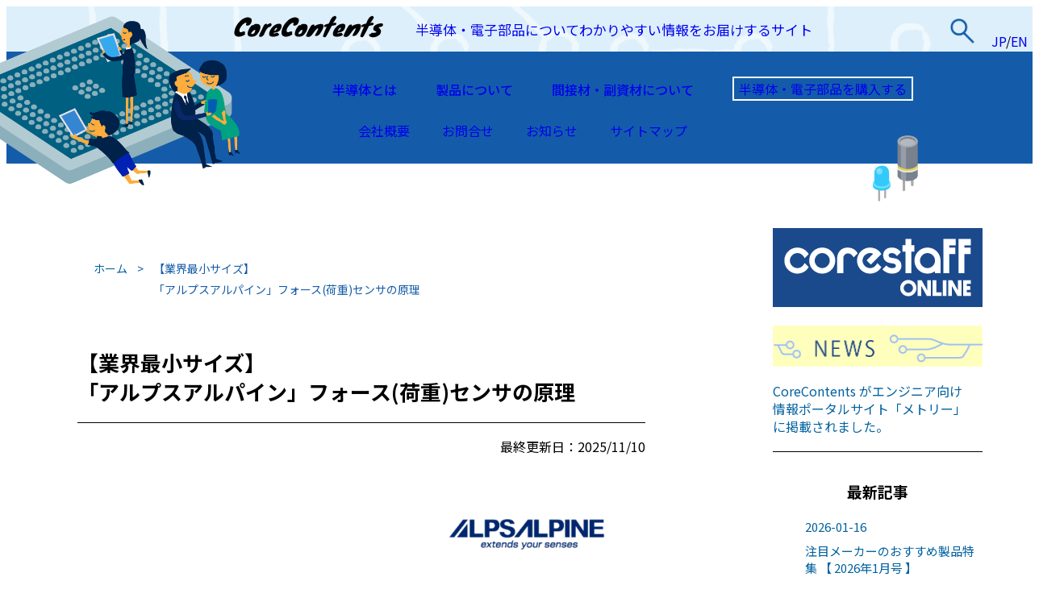

--- FILE ---
content_type: text/html; charset=UTF-8
request_url: https://contents.zaikostore.com/product/3943/
body_size: 28663
content:
<!DOCTYPE html>
<html lang="ja">

<head>
    <meta charset="UTF-8">
    <meta name="viewport" content="width=device-width, initial-scale=1.0">
    <meta http-equiv="X-UA-Compatible" content="ie=edge">
    <link rel="stylesheet" href="https://contents.zaikostore.com/wp-content/themes/contents/style.css">
    <link rel="stylesheet" href="https://contents.zaikostore.com/wp-content/themes/contents/assets/css/style.min.css">
    <link rel="stylesheet" href="https://contents.zaikostore.com/wp-content/themes/contents/assets/css/index.min.css">


    <link rel="preconnect" href="https://fonts.googleapis.com">
    <link rel="preconnect" href="https://fonts.gstatic.com" crossorigin>
    <link href="https://fonts.googleapis.com/css2?family=Noto+Sans+JP:wght@300;400;500;700&display=swap" rel="stylesheet">


    <!-- swiper -->
    <link rel="stylesheet" href="https://cdnjs.cloudflare.com/ajax/libs/Swiper/4.5.0/css/swiper.min.css">
    <script src="https://cdnjs.cloudflare.com/ajax/libs/Swiper/4.5.0/js/swiper.min.js"></script>


    <script src="http://ajax.googleapis.com/ajax/libs/jquery/1.12.3/jquery.min.js"></script>
    <!-- Google Tag Manager -->
<script>(function(w,d,s,l,i){w[l]=w[l]||[];w[l].push({'gtm.start':
new Date().getTime(),event:'gtm.js'});var f=d.getElementsByTagName(s)[0],
j=d.createElement(s),dl=l!='dataLayer'?'&l='+l:'';j.async=true;j.src=
'https://www.googletagmanager.com/gtm.js?id='+i+dl;f.parentNode.insertBefore(j,f);
})(window,document,'script','dataLayer','GTM-WVLTZWH');</script>
<!-- End Google Tag Manager -->
    <title>業界最小サイズ｢アルプスアルパイン｣フォース(荷重)センサの原理 | Corestaff | CoreContents</title>

		<!-- All in One SEO 4.9.2 - aioseo.com -->
	<meta name="description" content="アルプスアルパイン社のフォースセンサはSi半導体素子を使ったピエゾ抵抗方式を採用しており、MEMSプロセスで作ったピエゾ抵抗素子を使って荷重(フォース)を検出しています。アルプスアルパインの新製品の業界最小サイズのHSFPAR004Aを始め、HSFPAR303AやHSFPAR003Aをご紹介！ひとつからご購入も可能です。" />
	<meta name="robots" content="max-image-preview:large" />
	<meta name="author" content="marketing@corestaff"/>
	<meta name="google-site-verification" content="DP65VrwNYM90NzJe6s5kth4Vkq8hSfPX_yVbKagolCw" />
	<meta name="keywords" content="hsfpar004a,hsfpar303a,hsfpar003a,センサ,alpsalpine,アルプスアルパイン,フォースセンサ,si半導体素子,ピエゾ抵抗方式,ピエゾ抵抗素子,alps alpine,新製品" />
	<link rel="canonical" href="https://contents.zaikostore.com/product/3943/" />
	<meta name="generator" content="All in One SEO (AIOSEO) 4.9.2" />
		<meta property="og:locale" content="ja_JP" />
		<meta property="og:site_name" content="CoreContents" />
		<meta property="og:type" content="article" />
		<meta property="og:title" content="業界最小サイズ｢アルプスアルパイン｣フォース(荷重)センサの原理 | Corestaff" />
		<meta property="og:description" content="アルプスアルパイン社のフォースセンサはSi半導体素子を使ったピエゾ抵抗方式を採用しており、MEMSプロセスで作ったピエゾ抵抗素子を使って荷重(フォース)を検出しています。アルプスアルパインの新製品の業界最小サイズのHSFPAR004Aを始め、HSFPAR303AやHSFPAR003Aをご紹介！ひとつからご購入ももちろん可能です。" />
		<meta property="og:url" content="https://contents.zaikostore.com/product/3943/" />
		<meta property="fb:admins" content="916741311713500" />
		<meta property="og:image" content="https://contents.zaikostore.com/wp-content/uploads/2025/11/ALPSALPINE_ForceSensor_eyecatch_2511.png" />
		<meta property="og:image:secure_url" content="https://contents.zaikostore.com/wp-content/uploads/2025/11/ALPSALPINE_ForceSensor_eyecatch_2511.png" />
		<meta property="og:image:width" content="501" />
		<meta property="og:image:height" content="251" />
		<meta property="article:published_time" content="2020-03-23T01:00:00+00:00" />
		<meta property="article:modified_time" content="2025-11-10T05:52:10+00:00" />
		<meta property="article:publisher" content="https://www.facebook.com/zaikostore/" />
		<meta name="twitter:card" content="summary_large_image" />
		<meta name="twitter:site" content="@zaikostore" />
		<meta name="twitter:title" content="業界最小サイズ｢アルプスアルパイン｣フォース(荷重)センサの原理 | Corestaff" />
		<meta name="twitter:description" content="アルプスアルパイン社のフォースセンサはSi半導体素子を使ったピエゾ抵抗方式を採用しており、MEMSプロセスで作ったピエゾ抵抗素子を使って荷重(フォース)を検出しています。アルプスアルパインの新製品の業界最小サイズのHSFPAR004Aを始め、HSFPAR303AやHSFPAR003Aをご紹介！ひとつからご購入ももちろん可能です。" />
		<meta name="twitter:image" content="https://contents.zaikostore.com/wp-content/uploads/2025/11/ALPSALPINE_ForceSensor_eyecatch_2511.png" />
		<script type="application/ld+json" class="aioseo-schema">
			{"@context":"https:\/\/schema.org","@graph":[{"@type":"Article","@id":"https:\/\/contents.zaikostore.com\/product\/3943\/#article","name":"\u696d\u754c\u6700\u5c0f\u30b5\u30a4\u30ba\uff62\u30a2\u30eb\u30d7\u30b9\u30a2\u30eb\u30d1\u30a4\u30f3\uff63\u30d5\u30a9\u30fc\u30b9(\u8377\u91cd)\u30bb\u30f3\u30b5\u306e\u539f\u7406 | Corestaff | CoreContents","headline":"\u3010\u696d\u754c\u6700\u5c0f\u30b5\u30a4\u30ba\u3011\u300c\u30a2\u30eb\u30d7\u30b9\u30a2\u30eb\u30d1\u30a4\u30f3\u300d\u30d5\u30a9\u30fc\u30b9(\u8377\u91cd)\u30bb\u30f3\u30b5\u306e\u539f\u7406","author":{"@id":"https:\/\/contents.zaikostore.com\/author\/marketingcorestaff\/#author"},"publisher":{"@id":"https:\/\/contents.zaikostore.com\/#organization"},"image":{"@type":"ImageObject","url":"https:\/\/contents.zaikostore.com\/wp-content\/uploads\/2025\/11\/ALPSALPINE_ForceSensor_eyecatch_2511.png","width":501,"height":251,"caption":"ALPSALPINE\u306e\u30d5\u30a9\u30fc\u30b9\u30bb\u30f3\u30b5\u306e\u539f\u7406"},"datePublished":"2020-03-23T10:00:00+09:00","dateModified":"2025-11-10T14:52:10+09:00","inLanguage":"ja","mainEntityOfPage":{"@id":"https:\/\/contents.zaikostore.com\/product\/3943\/#webpage"},"isPartOf":{"@id":"https:\/\/contents.zaikostore.com\/product\/3943\/#webpage"},"articleSection":"\u30a2\u30eb\u30d7\u30b9\u30a2\u30eb\u30d1\u30a4\u30f3\u3010Alps Alpine\u3011, \u88fd\u54c1\u306b\u3064\u3044\u3066, Alps Alpine, HSFPAR003A, HSFPAR004A, HSFPAR303A, Si\u534a\u5c0e\u4f53\u7d20\u5b50, \u30a2\u30eb\u30d7\u30b9\u30a2\u30eb\u30d1\u30a4\u30f3, \u30bb\u30f3\u30b5, \u30d4\u30a8\u30be\u62b5\u6297\u65b9\u5f0f, \u30d4\u30a8\u30be\u62b5\u6297\u7d20\u5b50, \u30d5\u30a9\u30fc\u30b9\u30bb\u30f3\u30b5, \u65b0\u88fd\u54c1"},{"@type":"BreadcrumbList","@id":"https:\/\/contents.zaikostore.com\/product\/3943\/#breadcrumblist","itemListElement":[{"@type":"ListItem","@id":"https:\/\/contents.zaikostore.com#listItem","position":1,"name":"\u30db\u30fc\u30e0","item":"https:\/\/contents.zaikostore.com","nextItem":{"@type":"ListItem","@id":"https:\/\/contents.zaikostore.com\/category\/product\/#listItem","name":"\u88fd\u54c1\u306b\u3064\u3044\u3066"}},{"@type":"ListItem","@id":"https:\/\/contents.zaikostore.com\/category\/product\/#listItem","position":2,"name":"\u88fd\u54c1\u306b\u3064\u3044\u3066","item":"https:\/\/contents.zaikostore.com\/category\/product\/","nextItem":{"@type":"ListItem","@id":"https:\/\/contents.zaikostore.com\/category\/product\/alpsalpine\/#listItem","name":"\u30a2\u30eb\u30d7\u30b9\u30a2\u30eb\u30d1\u30a4\u30f3\u3010Alps Alpine\u3011"},"previousItem":{"@type":"ListItem","@id":"https:\/\/contents.zaikostore.com#listItem","name":"\u30db\u30fc\u30e0"}},{"@type":"ListItem","@id":"https:\/\/contents.zaikostore.com\/category\/product\/alpsalpine\/#listItem","position":3,"name":"\u30a2\u30eb\u30d7\u30b9\u30a2\u30eb\u30d1\u30a4\u30f3\u3010Alps Alpine\u3011","item":"https:\/\/contents.zaikostore.com\/category\/product\/alpsalpine\/","nextItem":{"@type":"ListItem","@id":"https:\/\/contents.zaikostore.com\/product\/3943\/#listItem","name":"\u3010\u696d\u754c\u6700\u5c0f\u30b5\u30a4\u30ba\u3011\u300c\u30a2\u30eb\u30d7\u30b9\u30a2\u30eb\u30d1\u30a4\u30f3\u300d\u30d5\u30a9\u30fc\u30b9(\u8377\u91cd)\u30bb\u30f3\u30b5\u306e\u539f\u7406"},"previousItem":{"@type":"ListItem","@id":"https:\/\/contents.zaikostore.com\/category\/product\/#listItem","name":"\u88fd\u54c1\u306b\u3064\u3044\u3066"}},{"@type":"ListItem","@id":"https:\/\/contents.zaikostore.com\/product\/3943\/#listItem","position":4,"name":"\u3010\u696d\u754c\u6700\u5c0f\u30b5\u30a4\u30ba\u3011\u300c\u30a2\u30eb\u30d7\u30b9\u30a2\u30eb\u30d1\u30a4\u30f3\u300d\u30d5\u30a9\u30fc\u30b9(\u8377\u91cd)\u30bb\u30f3\u30b5\u306e\u539f\u7406","previousItem":{"@type":"ListItem","@id":"https:\/\/contents.zaikostore.com\/category\/product\/alpsalpine\/#listItem","name":"\u30a2\u30eb\u30d7\u30b9\u30a2\u30eb\u30d1\u30a4\u30f3\u3010Alps Alpine\u3011"}}]},{"@type":"Organization","@id":"https:\/\/contents.zaikostore.com\/#organization","name":"\u30b3\u30a2\u30b9\u30bf\u30c3\u30d5\u682a\u5f0f\u4f1a\u793e\uff1cCoreStaff\uff1e","description":"\u534a\u5c0e\u4f53\u30fb\u96fb\u5b50\u90e8\u54c1\u306b\u3064\u3044\u3066\u308f\u304b\u308a\u3084\u3059\u3044\u60c5\u5831\u3092\u304a\u5c4a\u3051\u3059\u308b\u30b5\u30a4\u30c8","url":"https:\/\/contents.zaikostore.com\/","logo":{"@type":"ImageObject","url":"https:\/\/contents.zaikostore.com\/wp-content\/uploads\/2021\/09\/corestaff_112x112.png","@id":"https:\/\/contents.zaikostore.com\/product\/3943\/#organizationLogo","width":112,"height":112,"caption":"corestaff"},"image":{"@id":"https:\/\/contents.zaikostore.com\/product\/3943\/#organizationLogo"}},{"@type":"Person","@id":"https:\/\/contents.zaikostore.com\/author\/marketingcorestaff\/#author","url":"https:\/\/contents.zaikostore.com\/author\/marketingcorestaff\/","name":"marketing@corestaff","image":{"@type":"ImageObject","@id":"https:\/\/contents.zaikostore.com\/product\/3943\/#authorImage","url":"https:\/\/secure.gravatar.com\/avatar\/8207f27110af26d00c37f85f66561960b19f391c08ae84d1193c0156ed86b248?s=96&d=mm&r=g","width":96,"height":96,"caption":"marketing@corestaff"}},{"@type":"WebPage","@id":"https:\/\/contents.zaikostore.com\/product\/3943\/#webpage","url":"https:\/\/contents.zaikostore.com\/product\/3943\/","name":"\u696d\u754c\u6700\u5c0f\u30b5\u30a4\u30ba\uff62\u30a2\u30eb\u30d7\u30b9\u30a2\u30eb\u30d1\u30a4\u30f3\uff63\u30d5\u30a9\u30fc\u30b9(\u8377\u91cd)\u30bb\u30f3\u30b5\u306e\u539f\u7406 | Corestaff | CoreContents","description":"\u30a2\u30eb\u30d7\u30b9\u30a2\u30eb\u30d1\u30a4\u30f3\u793e\u306e\u30d5\u30a9\u30fc\u30b9\u30bb\u30f3\u30b5\u306fSi\u534a\u5c0e\u4f53\u7d20\u5b50\u3092\u4f7f\u3063\u305f\u30d4\u30a8\u30be\u62b5\u6297\u65b9\u5f0f\u3092\u63a1\u7528\u3057\u3066\u304a\u308a\u3001MEMS\u30d7\u30ed\u30bb\u30b9\u3067\u4f5c\u3063\u305f\u30d4\u30a8\u30be\u62b5\u6297\u7d20\u5b50\u3092\u4f7f\u3063\u3066\u8377\u91cd(\u30d5\u30a9\u30fc\u30b9)\u3092\u691c\u51fa\u3057\u3066\u3044\u307e\u3059\u3002\u30a2\u30eb\u30d7\u30b9\u30a2\u30eb\u30d1\u30a4\u30f3\u306e\u65b0\u88fd\u54c1\u306e\u696d\u754c\u6700\u5c0f\u30b5\u30a4\u30ba\u306eHSFPAR004A\u3092\u59cb\u3081\u3001HSFPAR303A\u3084HSFPAR003A\u3092\u3054\u7d39\u4ecb\uff01\u3072\u3068\u3064\u304b\u3089\u3054\u8cfc\u5165\u3082\u53ef\u80fd\u3067\u3059\u3002","inLanguage":"ja","isPartOf":{"@id":"https:\/\/contents.zaikostore.com\/#website"},"breadcrumb":{"@id":"https:\/\/contents.zaikostore.com\/product\/3943\/#breadcrumblist"},"author":{"@id":"https:\/\/contents.zaikostore.com\/author\/marketingcorestaff\/#author"},"creator":{"@id":"https:\/\/contents.zaikostore.com\/author\/marketingcorestaff\/#author"},"image":{"@type":"ImageObject","url":"https:\/\/contents.zaikostore.com\/wp-content\/uploads\/2025\/11\/ALPSALPINE_ForceSensor_eyecatch_2511.png","@id":"https:\/\/contents.zaikostore.com\/product\/3943\/#mainImage","width":501,"height":251,"caption":"ALPSALPINE\u306e\u30d5\u30a9\u30fc\u30b9\u30bb\u30f3\u30b5\u306e\u539f\u7406"},"primaryImageOfPage":{"@id":"https:\/\/contents.zaikostore.com\/product\/3943\/#mainImage"},"datePublished":"2020-03-23T10:00:00+09:00","dateModified":"2025-11-10T14:52:10+09:00"},{"@type":"WebSite","@id":"https:\/\/contents.zaikostore.com\/#website","url":"https:\/\/contents.zaikostore.com\/","name":"CoreContents","description":"\u534a\u5c0e\u4f53\u30fb\u96fb\u5b50\u90e8\u54c1\u306b\u3064\u3044\u3066\u308f\u304b\u308a\u3084\u3059\u3044\u60c5\u5831\u3092\u304a\u5c4a\u3051\u3059\u308b\u30b5\u30a4\u30c8","inLanguage":"ja","publisher":{"@id":"https:\/\/contents.zaikostore.com\/#organization"}}]}
		</script>
		<!-- All in One SEO -->

<link rel='dns-prefetch' href='//webfonts.xserver.jp' />
<link rel='dns-prefetch' href='//static.addtoany.com' />
<link rel='dns-prefetch' href='//www.googletagmanager.com' />
<script type="text/javascript" id="wpp-js" src="https://contents.zaikostore.com/wp-content/plugins/wordpress-popular-posts/assets/js/wpp.min.js?ver=7.3.6" data-sampling="1" data-sampling-rate="100" data-api-url="https://contents.zaikostore.com/wp-json/wordpress-popular-posts" data-post-id="3943" data-token="4d9ea19538" data-lang="0" data-debug="0"></script>
<link rel="alternate" title="oEmbed (JSON)" type="application/json+oembed" href="https://contents.zaikostore.com/wp-json/oembed/1.0/embed?url=https%3A%2F%2Fcontents.zaikostore.com%2Fproduct%2F3943%2F" />
<link rel="alternate" title="oEmbed (XML)" type="text/xml+oembed" href="https://contents.zaikostore.com/wp-json/oembed/1.0/embed?url=https%3A%2F%2Fcontents.zaikostore.com%2Fproduct%2F3943%2F&#038;format=xml" />
<style id='wp-img-auto-sizes-contain-inline-css' type='text/css'>
img:is([sizes=auto i],[sizes^="auto," i]){contain-intrinsic-size:3000px 1500px}
/*# sourceURL=wp-img-auto-sizes-contain-inline-css */
</style>
<style id='wp-emoji-styles-inline-css' type='text/css'>

	img.wp-smiley, img.emoji {
		display: inline !important;
		border: none !important;
		box-shadow: none !important;
		height: 1em !important;
		width: 1em !important;
		margin: 0 0.07em !important;
		vertical-align: -0.1em !important;
		background: none !important;
		padding: 0 !important;
	}
/*# sourceURL=wp-emoji-styles-inline-css */
</style>
<style id='wp-block-library-inline-css' type='text/css'>
:root{--wp-block-synced-color:#7a00df;--wp-block-synced-color--rgb:122,0,223;--wp-bound-block-color:var(--wp-block-synced-color);--wp-editor-canvas-background:#ddd;--wp-admin-theme-color:#007cba;--wp-admin-theme-color--rgb:0,124,186;--wp-admin-theme-color-darker-10:#006ba1;--wp-admin-theme-color-darker-10--rgb:0,107,160.5;--wp-admin-theme-color-darker-20:#005a87;--wp-admin-theme-color-darker-20--rgb:0,90,135;--wp-admin-border-width-focus:2px}@media (min-resolution:192dpi){:root{--wp-admin-border-width-focus:1.5px}}.wp-element-button{cursor:pointer}:root .has-very-light-gray-background-color{background-color:#eee}:root .has-very-dark-gray-background-color{background-color:#313131}:root .has-very-light-gray-color{color:#eee}:root .has-very-dark-gray-color{color:#313131}:root .has-vivid-green-cyan-to-vivid-cyan-blue-gradient-background{background:linear-gradient(135deg,#00d084,#0693e3)}:root .has-purple-crush-gradient-background{background:linear-gradient(135deg,#34e2e4,#4721fb 50%,#ab1dfe)}:root .has-hazy-dawn-gradient-background{background:linear-gradient(135deg,#faaca8,#dad0ec)}:root .has-subdued-olive-gradient-background{background:linear-gradient(135deg,#fafae1,#67a671)}:root .has-atomic-cream-gradient-background{background:linear-gradient(135deg,#fdd79a,#004a59)}:root .has-nightshade-gradient-background{background:linear-gradient(135deg,#330968,#31cdcf)}:root .has-midnight-gradient-background{background:linear-gradient(135deg,#020381,#2874fc)}:root{--wp--preset--font-size--normal:16px;--wp--preset--font-size--huge:42px}.has-regular-font-size{font-size:1em}.has-larger-font-size{font-size:2.625em}.has-normal-font-size{font-size:var(--wp--preset--font-size--normal)}.has-huge-font-size{font-size:var(--wp--preset--font-size--huge)}.has-text-align-center{text-align:center}.has-text-align-left{text-align:left}.has-text-align-right{text-align:right}.has-fit-text{white-space:nowrap!important}#end-resizable-editor-section{display:none}.aligncenter{clear:both}.items-justified-left{justify-content:flex-start}.items-justified-center{justify-content:center}.items-justified-right{justify-content:flex-end}.items-justified-space-between{justify-content:space-between}.screen-reader-text{border:0;clip-path:inset(50%);height:1px;margin:-1px;overflow:hidden;padding:0;position:absolute;width:1px;word-wrap:normal!important}.screen-reader-text:focus{background-color:#ddd;clip-path:none;color:#444;display:block;font-size:1em;height:auto;left:5px;line-height:normal;padding:15px 23px 14px;text-decoration:none;top:5px;width:auto;z-index:100000}html :where(.has-border-color){border-style:solid}html :where([style*=border-top-color]){border-top-style:solid}html :where([style*=border-right-color]){border-right-style:solid}html :where([style*=border-bottom-color]){border-bottom-style:solid}html :where([style*=border-left-color]){border-left-style:solid}html :where([style*=border-width]){border-style:solid}html :where([style*=border-top-width]){border-top-style:solid}html :where([style*=border-right-width]){border-right-style:solid}html :where([style*=border-bottom-width]){border-bottom-style:solid}html :where([style*=border-left-width]){border-left-style:solid}html :where(img[class*=wp-image-]){height:auto;max-width:100%}:where(figure){margin:0 0 1em}html :where(.is-position-sticky){--wp-admin--admin-bar--position-offset:var(--wp-admin--admin-bar--height,0px)}@media screen and (max-width:600px){html :where(.is-position-sticky){--wp-admin--admin-bar--position-offset:0px}}

/*# sourceURL=wp-block-library-inline-css */
</style><style id='wp-block-image-inline-css' type='text/css'>
.wp-block-image>a,.wp-block-image>figure>a{display:inline-block}.wp-block-image img{box-sizing:border-box;height:auto;max-width:100%;vertical-align:bottom}@media not (prefers-reduced-motion){.wp-block-image img.hide{visibility:hidden}.wp-block-image img.show{animation:show-content-image .4s}}.wp-block-image[style*=border-radius] img,.wp-block-image[style*=border-radius]>a{border-radius:inherit}.wp-block-image.has-custom-border img{box-sizing:border-box}.wp-block-image.aligncenter{text-align:center}.wp-block-image.alignfull>a,.wp-block-image.alignwide>a{width:100%}.wp-block-image.alignfull img,.wp-block-image.alignwide img{height:auto;width:100%}.wp-block-image .aligncenter,.wp-block-image .alignleft,.wp-block-image .alignright,.wp-block-image.aligncenter,.wp-block-image.alignleft,.wp-block-image.alignright{display:table}.wp-block-image .aligncenter>figcaption,.wp-block-image .alignleft>figcaption,.wp-block-image .alignright>figcaption,.wp-block-image.aligncenter>figcaption,.wp-block-image.alignleft>figcaption,.wp-block-image.alignright>figcaption{caption-side:bottom;display:table-caption}.wp-block-image .alignleft{float:left;margin:.5em 1em .5em 0}.wp-block-image .alignright{float:right;margin:.5em 0 .5em 1em}.wp-block-image .aligncenter{margin-left:auto;margin-right:auto}.wp-block-image :where(figcaption){margin-bottom:1em;margin-top:.5em}.wp-block-image.is-style-circle-mask img{border-radius:9999px}@supports ((-webkit-mask-image:none) or (mask-image:none)) or (-webkit-mask-image:none){.wp-block-image.is-style-circle-mask img{border-radius:0;-webkit-mask-image:url('data:image/svg+xml;utf8,<svg viewBox="0 0 100 100" xmlns="http://www.w3.org/2000/svg"><circle cx="50" cy="50" r="50"/></svg>');mask-image:url('data:image/svg+xml;utf8,<svg viewBox="0 0 100 100" xmlns="http://www.w3.org/2000/svg"><circle cx="50" cy="50" r="50"/></svg>');mask-mode:alpha;-webkit-mask-position:center;mask-position:center;-webkit-mask-repeat:no-repeat;mask-repeat:no-repeat;-webkit-mask-size:contain;mask-size:contain}}:root :where(.wp-block-image.is-style-rounded img,.wp-block-image .is-style-rounded img){border-radius:9999px}.wp-block-image figure{margin:0}.wp-lightbox-container{display:flex;flex-direction:column;position:relative}.wp-lightbox-container img{cursor:zoom-in}.wp-lightbox-container img:hover+button{opacity:1}.wp-lightbox-container button{align-items:center;backdrop-filter:blur(16px) saturate(180%);background-color:#5a5a5a40;border:none;border-radius:4px;cursor:zoom-in;display:flex;height:20px;justify-content:center;opacity:0;padding:0;position:absolute;right:16px;text-align:center;top:16px;width:20px;z-index:100}@media not (prefers-reduced-motion){.wp-lightbox-container button{transition:opacity .2s ease}}.wp-lightbox-container button:focus-visible{outline:3px auto #5a5a5a40;outline:3px auto -webkit-focus-ring-color;outline-offset:3px}.wp-lightbox-container button:hover{cursor:pointer;opacity:1}.wp-lightbox-container button:focus{opacity:1}.wp-lightbox-container button:focus,.wp-lightbox-container button:hover,.wp-lightbox-container button:not(:hover):not(:active):not(.has-background){background-color:#5a5a5a40;border:none}.wp-lightbox-overlay{box-sizing:border-box;cursor:zoom-out;height:100vh;left:0;overflow:hidden;position:fixed;top:0;visibility:hidden;width:100%;z-index:100000}.wp-lightbox-overlay .close-button{align-items:center;cursor:pointer;display:flex;justify-content:center;min-height:40px;min-width:40px;padding:0;position:absolute;right:calc(env(safe-area-inset-right) + 16px);top:calc(env(safe-area-inset-top) + 16px);z-index:5000000}.wp-lightbox-overlay .close-button:focus,.wp-lightbox-overlay .close-button:hover,.wp-lightbox-overlay .close-button:not(:hover):not(:active):not(.has-background){background:none;border:none}.wp-lightbox-overlay .lightbox-image-container{height:var(--wp--lightbox-container-height);left:50%;overflow:hidden;position:absolute;top:50%;transform:translate(-50%,-50%);transform-origin:top left;width:var(--wp--lightbox-container-width);z-index:9999999999}.wp-lightbox-overlay .wp-block-image{align-items:center;box-sizing:border-box;display:flex;height:100%;justify-content:center;margin:0;position:relative;transform-origin:0 0;width:100%;z-index:3000000}.wp-lightbox-overlay .wp-block-image img{height:var(--wp--lightbox-image-height);min-height:var(--wp--lightbox-image-height);min-width:var(--wp--lightbox-image-width);width:var(--wp--lightbox-image-width)}.wp-lightbox-overlay .wp-block-image figcaption{display:none}.wp-lightbox-overlay button{background:none;border:none}.wp-lightbox-overlay .scrim{background-color:#fff;height:100%;opacity:.9;position:absolute;width:100%;z-index:2000000}.wp-lightbox-overlay.active{visibility:visible}@media not (prefers-reduced-motion){.wp-lightbox-overlay.active{animation:turn-on-visibility .25s both}.wp-lightbox-overlay.active img{animation:turn-on-visibility .35s both}.wp-lightbox-overlay.show-closing-animation:not(.active){animation:turn-off-visibility .35s both}.wp-lightbox-overlay.show-closing-animation:not(.active) img{animation:turn-off-visibility .25s both}.wp-lightbox-overlay.zoom.active{animation:none;opacity:1;visibility:visible}.wp-lightbox-overlay.zoom.active .lightbox-image-container{animation:lightbox-zoom-in .4s}.wp-lightbox-overlay.zoom.active .lightbox-image-container img{animation:none}.wp-lightbox-overlay.zoom.active .scrim{animation:turn-on-visibility .4s forwards}.wp-lightbox-overlay.zoom.show-closing-animation:not(.active){animation:none}.wp-lightbox-overlay.zoom.show-closing-animation:not(.active) .lightbox-image-container{animation:lightbox-zoom-out .4s}.wp-lightbox-overlay.zoom.show-closing-animation:not(.active) .lightbox-image-container img{animation:none}.wp-lightbox-overlay.zoom.show-closing-animation:not(.active) .scrim{animation:turn-off-visibility .4s forwards}}@keyframes show-content-image{0%{visibility:hidden}99%{visibility:hidden}to{visibility:visible}}@keyframes turn-on-visibility{0%{opacity:0}to{opacity:1}}@keyframes turn-off-visibility{0%{opacity:1;visibility:visible}99%{opacity:0;visibility:visible}to{opacity:0;visibility:hidden}}@keyframes lightbox-zoom-in{0%{transform:translate(calc((-100vw + var(--wp--lightbox-scrollbar-width))/2 + var(--wp--lightbox-initial-left-position)),calc(-50vh + var(--wp--lightbox-initial-top-position))) scale(var(--wp--lightbox-scale))}to{transform:translate(-50%,-50%) scale(1)}}@keyframes lightbox-zoom-out{0%{transform:translate(-50%,-50%) scale(1);visibility:visible}99%{visibility:visible}to{transform:translate(calc((-100vw + var(--wp--lightbox-scrollbar-width))/2 + var(--wp--lightbox-initial-left-position)),calc(-50vh + var(--wp--lightbox-initial-top-position))) scale(var(--wp--lightbox-scale));visibility:hidden}}
/*# sourceURL=https://contents.zaikostore.com/wp-includes/blocks/image/style.min.css */
</style>
<style id='wp-block-embed-inline-css' type='text/css'>
.wp-block-embed.alignleft,.wp-block-embed.alignright,.wp-block[data-align=left]>[data-type="core/embed"],.wp-block[data-align=right]>[data-type="core/embed"]{max-width:360px;width:100%}.wp-block-embed.alignleft .wp-block-embed__wrapper,.wp-block-embed.alignright .wp-block-embed__wrapper,.wp-block[data-align=left]>[data-type="core/embed"] .wp-block-embed__wrapper,.wp-block[data-align=right]>[data-type="core/embed"] .wp-block-embed__wrapper{min-width:280px}.wp-block-cover .wp-block-embed{min-height:240px;min-width:320px}.wp-block-embed{overflow-wrap:break-word}.wp-block-embed :where(figcaption){margin-bottom:1em;margin-top:.5em}.wp-block-embed iframe{max-width:100%}.wp-block-embed__wrapper{position:relative}.wp-embed-responsive .wp-has-aspect-ratio .wp-block-embed__wrapper:before{content:"";display:block;padding-top:50%}.wp-embed-responsive .wp-has-aspect-ratio iframe{bottom:0;height:100%;left:0;position:absolute;right:0;top:0;width:100%}.wp-embed-responsive .wp-embed-aspect-21-9 .wp-block-embed__wrapper:before{padding-top:42.85%}.wp-embed-responsive .wp-embed-aspect-18-9 .wp-block-embed__wrapper:before{padding-top:50%}.wp-embed-responsive .wp-embed-aspect-16-9 .wp-block-embed__wrapper:before{padding-top:56.25%}.wp-embed-responsive .wp-embed-aspect-4-3 .wp-block-embed__wrapper:before{padding-top:75%}.wp-embed-responsive .wp-embed-aspect-1-1 .wp-block-embed__wrapper:before{padding-top:100%}.wp-embed-responsive .wp-embed-aspect-9-16 .wp-block-embed__wrapper:before{padding-top:177.77%}.wp-embed-responsive .wp-embed-aspect-1-2 .wp-block-embed__wrapper:before{padding-top:200%}
/*# sourceURL=https://contents.zaikostore.com/wp-includes/blocks/embed/style.min.css */
</style>
<style id='wp-block-paragraph-inline-css' type='text/css'>
.is-small-text{font-size:.875em}.is-regular-text{font-size:1em}.is-large-text{font-size:2.25em}.is-larger-text{font-size:3em}.has-drop-cap:not(:focus):first-letter{float:left;font-size:8.4em;font-style:normal;font-weight:100;line-height:.68;margin:.05em .1em 0 0;text-transform:uppercase}body.rtl .has-drop-cap:not(:focus):first-letter{float:none;margin-left:.1em}p.has-drop-cap.has-background{overflow:hidden}:root :where(p.has-background){padding:1.25em 2.375em}:where(p.has-text-color:not(.has-link-color)) a{color:inherit}p.has-text-align-left[style*="writing-mode:vertical-lr"],p.has-text-align-right[style*="writing-mode:vertical-rl"]{rotate:180deg}
/*# sourceURL=https://contents.zaikostore.com/wp-includes/blocks/paragraph/style.min.css */
</style>
<style id='global-styles-inline-css' type='text/css'>
:root{--wp--preset--aspect-ratio--square: 1;--wp--preset--aspect-ratio--4-3: 4/3;--wp--preset--aspect-ratio--3-4: 3/4;--wp--preset--aspect-ratio--3-2: 3/2;--wp--preset--aspect-ratio--2-3: 2/3;--wp--preset--aspect-ratio--16-9: 16/9;--wp--preset--aspect-ratio--9-16: 9/16;--wp--preset--color--black: #000000;--wp--preset--color--cyan-bluish-gray: #abb8c3;--wp--preset--color--white: #ffffff;--wp--preset--color--pale-pink: #f78da7;--wp--preset--color--vivid-red: #cf2e2e;--wp--preset--color--luminous-vivid-orange: #ff6900;--wp--preset--color--luminous-vivid-amber: #fcb900;--wp--preset--color--light-green-cyan: #7bdcb5;--wp--preset--color--vivid-green-cyan: #00d084;--wp--preset--color--pale-cyan-blue: #8ed1fc;--wp--preset--color--vivid-cyan-blue: #0693e3;--wp--preset--color--vivid-purple: #9b51e0;--wp--preset--gradient--vivid-cyan-blue-to-vivid-purple: linear-gradient(135deg,rgb(6,147,227) 0%,rgb(155,81,224) 100%);--wp--preset--gradient--light-green-cyan-to-vivid-green-cyan: linear-gradient(135deg,rgb(122,220,180) 0%,rgb(0,208,130) 100%);--wp--preset--gradient--luminous-vivid-amber-to-luminous-vivid-orange: linear-gradient(135deg,rgb(252,185,0) 0%,rgb(255,105,0) 100%);--wp--preset--gradient--luminous-vivid-orange-to-vivid-red: linear-gradient(135deg,rgb(255,105,0) 0%,rgb(207,46,46) 100%);--wp--preset--gradient--very-light-gray-to-cyan-bluish-gray: linear-gradient(135deg,rgb(238,238,238) 0%,rgb(169,184,195) 100%);--wp--preset--gradient--cool-to-warm-spectrum: linear-gradient(135deg,rgb(74,234,220) 0%,rgb(151,120,209) 20%,rgb(207,42,186) 40%,rgb(238,44,130) 60%,rgb(251,105,98) 80%,rgb(254,248,76) 100%);--wp--preset--gradient--blush-light-purple: linear-gradient(135deg,rgb(255,206,236) 0%,rgb(152,150,240) 100%);--wp--preset--gradient--blush-bordeaux: linear-gradient(135deg,rgb(254,205,165) 0%,rgb(254,45,45) 50%,rgb(107,0,62) 100%);--wp--preset--gradient--luminous-dusk: linear-gradient(135deg,rgb(255,203,112) 0%,rgb(199,81,192) 50%,rgb(65,88,208) 100%);--wp--preset--gradient--pale-ocean: linear-gradient(135deg,rgb(255,245,203) 0%,rgb(182,227,212) 50%,rgb(51,167,181) 100%);--wp--preset--gradient--electric-grass: linear-gradient(135deg,rgb(202,248,128) 0%,rgb(113,206,126) 100%);--wp--preset--gradient--midnight: linear-gradient(135deg,rgb(2,3,129) 0%,rgb(40,116,252) 100%);--wp--preset--font-size--small: 13px;--wp--preset--font-size--medium: 20px;--wp--preset--font-size--large: 36px;--wp--preset--font-size--x-large: 42px;--wp--preset--spacing--20: 0.44rem;--wp--preset--spacing--30: 0.67rem;--wp--preset--spacing--40: 1rem;--wp--preset--spacing--50: 1.5rem;--wp--preset--spacing--60: 2.25rem;--wp--preset--spacing--70: 3.38rem;--wp--preset--spacing--80: 5.06rem;--wp--preset--shadow--natural: 6px 6px 9px rgba(0, 0, 0, 0.2);--wp--preset--shadow--deep: 12px 12px 50px rgba(0, 0, 0, 0.4);--wp--preset--shadow--sharp: 6px 6px 0px rgba(0, 0, 0, 0.2);--wp--preset--shadow--outlined: 6px 6px 0px -3px rgb(255, 255, 255), 6px 6px rgb(0, 0, 0);--wp--preset--shadow--crisp: 6px 6px 0px rgb(0, 0, 0);}:where(.is-layout-flex){gap: 0.5em;}:where(.is-layout-grid){gap: 0.5em;}body .is-layout-flex{display: flex;}.is-layout-flex{flex-wrap: wrap;align-items: center;}.is-layout-flex > :is(*, div){margin: 0;}body .is-layout-grid{display: grid;}.is-layout-grid > :is(*, div){margin: 0;}:where(.wp-block-columns.is-layout-flex){gap: 2em;}:where(.wp-block-columns.is-layout-grid){gap: 2em;}:where(.wp-block-post-template.is-layout-flex){gap: 1.25em;}:where(.wp-block-post-template.is-layout-grid){gap: 1.25em;}.has-black-color{color: var(--wp--preset--color--black) !important;}.has-cyan-bluish-gray-color{color: var(--wp--preset--color--cyan-bluish-gray) !important;}.has-white-color{color: var(--wp--preset--color--white) !important;}.has-pale-pink-color{color: var(--wp--preset--color--pale-pink) !important;}.has-vivid-red-color{color: var(--wp--preset--color--vivid-red) !important;}.has-luminous-vivid-orange-color{color: var(--wp--preset--color--luminous-vivid-orange) !important;}.has-luminous-vivid-amber-color{color: var(--wp--preset--color--luminous-vivid-amber) !important;}.has-light-green-cyan-color{color: var(--wp--preset--color--light-green-cyan) !important;}.has-vivid-green-cyan-color{color: var(--wp--preset--color--vivid-green-cyan) !important;}.has-pale-cyan-blue-color{color: var(--wp--preset--color--pale-cyan-blue) !important;}.has-vivid-cyan-blue-color{color: var(--wp--preset--color--vivid-cyan-blue) !important;}.has-vivid-purple-color{color: var(--wp--preset--color--vivid-purple) !important;}.has-black-background-color{background-color: var(--wp--preset--color--black) !important;}.has-cyan-bluish-gray-background-color{background-color: var(--wp--preset--color--cyan-bluish-gray) !important;}.has-white-background-color{background-color: var(--wp--preset--color--white) !important;}.has-pale-pink-background-color{background-color: var(--wp--preset--color--pale-pink) !important;}.has-vivid-red-background-color{background-color: var(--wp--preset--color--vivid-red) !important;}.has-luminous-vivid-orange-background-color{background-color: var(--wp--preset--color--luminous-vivid-orange) !important;}.has-luminous-vivid-amber-background-color{background-color: var(--wp--preset--color--luminous-vivid-amber) !important;}.has-light-green-cyan-background-color{background-color: var(--wp--preset--color--light-green-cyan) !important;}.has-vivid-green-cyan-background-color{background-color: var(--wp--preset--color--vivid-green-cyan) !important;}.has-pale-cyan-blue-background-color{background-color: var(--wp--preset--color--pale-cyan-blue) !important;}.has-vivid-cyan-blue-background-color{background-color: var(--wp--preset--color--vivid-cyan-blue) !important;}.has-vivid-purple-background-color{background-color: var(--wp--preset--color--vivid-purple) !important;}.has-black-border-color{border-color: var(--wp--preset--color--black) !important;}.has-cyan-bluish-gray-border-color{border-color: var(--wp--preset--color--cyan-bluish-gray) !important;}.has-white-border-color{border-color: var(--wp--preset--color--white) !important;}.has-pale-pink-border-color{border-color: var(--wp--preset--color--pale-pink) !important;}.has-vivid-red-border-color{border-color: var(--wp--preset--color--vivid-red) !important;}.has-luminous-vivid-orange-border-color{border-color: var(--wp--preset--color--luminous-vivid-orange) !important;}.has-luminous-vivid-amber-border-color{border-color: var(--wp--preset--color--luminous-vivid-amber) !important;}.has-light-green-cyan-border-color{border-color: var(--wp--preset--color--light-green-cyan) !important;}.has-vivid-green-cyan-border-color{border-color: var(--wp--preset--color--vivid-green-cyan) !important;}.has-pale-cyan-blue-border-color{border-color: var(--wp--preset--color--pale-cyan-blue) !important;}.has-vivid-cyan-blue-border-color{border-color: var(--wp--preset--color--vivid-cyan-blue) !important;}.has-vivid-purple-border-color{border-color: var(--wp--preset--color--vivid-purple) !important;}.has-vivid-cyan-blue-to-vivid-purple-gradient-background{background: var(--wp--preset--gradient--vivid-cyan-blue-to-vivid-purple) !important;}.has-light-green-cyan-to-vivid-green-cyan-gradient-background{background: var(--wp--preset--gradient--light-green-cyan-to-vivid-green-cyan) !important;}.has-luminous-vivid-amber-to-luminous-vivid-orange-gradient-background{background: var(--wp--preset--gradient--luminous-vivid-amber-to-luminous-vivid-orange) !important;}.has-luminous-vivid-orange-to-vivid-red-gradient-background{background: var(--wp--preset--gradient--luminous-vivid-orange-to-vivid-red) !important;}.has-very-light-gray-to-cyan-bluish-gray-gradient-background{background: var(--wp--preset--gradient--very-light-gray-to-cyan-bluish-gray) !important;}.has-cool-to-warm-spectrum-gradient-background{background: var(--wp--preset--gradient--cool-to-warm-spectrum) !important;}.has-blush-light-purple-gradient-background{background: var(--wp--preset--gradient--blush-light-purple) !important;}.has-blush-bordeaux-gradient-background{background: var(--wp--preset--gradient--blush-bordeaux) !important;}.has-luminous-dusk-gradient-background{background: var(--wp--preset--gradient--luminous-dusk) !important;}.has-pale-ocean-gradient-background{background: var(--wp--preset--gradient--pale-ocean) !important;}.has-electric-grass-gradient-background{background: var(--wp--preset--gradient--electric-grass) !important;}.has-midnight-gradient-background{background: var(--wp--preset--gradient--midnight) !important;}.has-small-font-size{font-size: var(--wp--preset--font-size--small) !important;}.has-medium-font-size{font-size: var(--wp--preset--font-size--medium) !important;}.has-large-font-size{font-size: var(--wp--preset--font-size--large) !important;}.has-x-large-font-size{font-size: var(--wp--preset--font-size--x-large) !important;}
/*# sourceURL=global-styles-inline-css */
</style>

<style id='classic-theme-styles-inline-css' type='text/css'>
/*! This file is auto-generated */
.wp-block-button__link{color:#fff;background-color:#32373c;border-radius:9999px;box-shadow:none;text-decoration:none;padding:calc(.667em + 2px) calc(1.333em + 2px);font-size:1.125em}.wp-block-file__button{background:#32373c;color:#fff;text-decoration:none}
/*# sourceURL=/wp-includes/css/classic-themes.min.css */
</style>
<link rel='stylesheet' id='toc-screen-css' href='https://contents.zaikostore.com/wp-content/plugins/table-of-contents-plus/screen.min.css?ver=2411.1' type='text/css' media='all' />
<link rel='stylesheet' id='wordpress-popular-posts-css-css' href='https://contents.zaikostore.com/wp-content/plugins/wordpress-popular-posts/assets/css/wpp.css?ver=7.3.6' type='text/css' media='all' />
<link rel='stylesheet' id='wp-pagenavi-css' href='https://contents.zaikostore.com/wp-content/plugins/wp-pagenavi/pagenavi-css.css?ver=2.70' type='text/css' media='all' />
<link rel='stylesheet' id='aurora-heatmap-css' href='https://contents.zaikostore.com/wp-content/plugins/aurora-heatmap/style.css?ver=1.7.1' type='text/css' media='all' />
<link rel='stylesheet' id='addtoany-css' href='https://contents.zaikostore.com/wp-content/plugins/add-to-any/addtoany.min.css?ver=1.16' type='text/css' media='all' />
<!--n2css--><!--n2js--><script type="text/javascript" src="https://contents.zaikostore.com/wp-includes/js/jquery/jquery.min.js?ver=3.7.1" id="jquery-core-js"></script>
<script type="text/javascript" src="https://contents.zaikostore.com/wp-includes/js/jquery/jquery-migrate.min.js?ver=3.4.1" id="jquery-migrate-js"></script>
<script type="text/javascript" src="//webfonts.xserver.jp/js/xserverv3.js?fadein=0&amp;ver=2.0.9" id="typesquare_std-js"></script>
<script type="text/javascript" id="addtoany-core-js-before">
/* <![CDATA[ */
window.a2a_config=window.a2a_config||{};a2a_config.callbacks=[];a2a_config.overlays=[];a2a_config.templates={};a2a_localize = {
	Share: "共有",
	Save: "ブックマーク",
	Subscribe: "購読",
	Email: "メール",
	Bookmark: "ブックマーク",
	ShowAll: "すべて表示する",
	ShowLess: "小さく表示する",
	FindServices: "サービスを探す",
	FindAnyServiceToAddTo: "追加するサービスを今すぐ探す",
	PoweredBy: "Powered by",
	ShareViaEmail: "メールでシェアする",
	SubscribeViaEmail: "メールで購読する",
	BookmarkInYourBrowser: "ブラウザにブックマーク",
	BookmarkInstructions: "このページをブックマークするには、 Ctrl+D または \u2318+D を押下。",
	AddToYourFavorites: "お気に入りに追加",
	SendFromWebOrProgram: "任意のメールアドレスまたはメールプログラムから送信",
	EmailProgram: "メールプログラム",
	More: "詳細&#8230;",
	ThanksForSharing: "共有ありがとうございます !",
	ThanksForFollowing: "フォローありがとうございます !"
};

a2a_config.callbacks.push({ready:function(){document.querySelectorAll(".a2a_s_undefined").forEach(function(emptyIcon){emptyIcon.parentElement.style.display="none";})}});

//# sourceURL=addtoany-core-js-before
/* ]]> */
</script>
<script type="text/javascript" defer src="https://static.addtoany.com/menu/page.js" id="addtoany-core-js"></script>
<script type="text/javascript" defer src="https://contents.zaikostore.com/wp-content/plugins/add-to-any/addtoany.min.js?ver=1.1" id="addtoany-jquery-js"></script>
<script type="text/javascript" id="ga_events_main_script-js-extra">
/* <![CDATA[ */
var ga_options = {"link_clicks_delay":"120","gtm":"0","anonymizeip":"0","advanced":"0","snippet_type":"gtm","tracking_id":"UA-128972350-1","gtm_id":"GTM-WVLTZWH","domain":"","scroll_elements":[],"click_elements":[{"name":"zaikostore-click","type":"class","category":"onclick","action":"click","label":"link","value":"","bounce":"true"}],"download_tracking_type":["pdf","mp3","pptx","docx"],"force_snippet":"none"};
var gaePlaceholders = {"is_front_page":"","page_title":"\u3010\u696d\u754c\u6700\u5c0f\u30b5\u30a4\u30ba\u3011\u003Cbr\u003E\u300c\u30a2\u30eb\u30d7\u30b9\u30a2\u30eb\u30d1\u30a4\u30f3\u300d\u30d5\u30a9\u30fc\u30b9(\u8377\u91cd)\u30bb\u30f3\u30b5\u306e\u539f\u7406"};
//# sourceURL=ga_events_main_script-js-extra
/* ]]> */
</script>
<script type="text/javascript" src="https://contents.zaikostore.com/wp-content/plugins/wp-google-analytics-events/js/main.js?ver=1.0" id="ga_events_main_script-js"></script>
<script type="text/javascript" id="aurora-heatmap-js-extra">
/* <![CDATA[ */
var aurora_heatmap = {"_mode":"reporter","ajax_url":"https://contents.zaikostore.com/wp-admin/admin-ajax.php","action":"aurora_heatmap","reports":"click_pc,click_mobile","debug":"0","ajax_delay_time":"3000","ajax_interval":"10","ajax_bulk":null};
//# sourceURL=aurora-heatmap-js-extra
/* ]]> */
</script>
<script type="text/javascript" src="https://contents.zaikostore.com/wp-content/plugins/aurora-heatmap/js/aurora-heatmap.min.js?ver=1.7.1" id="aurora-heatmap-js"></script>

<!-- Site Kit によって追加された Google タグ（gtag.js）スニペット -->
<!-- Google アナリティクス スニペット (Site Kit が追加) -->
<script type="text/javascript" src="https://www.googletagmanager.com/gtag/js?id=G-62NNH8VMPV" id="google_gtagjs-js" async></script>
<script type="text/javascript" id="google_gtagjs-js-after">
/* <![CDATA[ */
window.dataLayer = window.dataLayer || [];function gtag(){dataLayer.push(arguments);}
gtag("set","linker",{"domains":["contents.zaikostore.com"]});
gtag("js", new Date());
gtag("set", "developer_id.dZTNiMT", true);
gtag("config", "G-62NNH8VMPV");
 window._googlesitekit = window._googlesitekit || {}; window._googlesitekit.throttledEvents = []; window._googlesitekit.gtagEvent = (name, data) => { var key = JSON.stringify( { name, data } ); if ( !! window._googlesitekit.throttledEvents[ key ] ) { return; } window._googlesitekit.throttledEvents[ key ] = true; setTimeout( () => { delete window._googlesitekit.throttledEvents[ key ]; }, 5 ); gtag( "event", name, { ...data, event_source: "site-kit" } ); }; 
//# sourceURL=google_gtagjs-js-after
/* ]]> */
</script>
<link rel="https://api.w.org/" href="https://contents.zaikostore.com/wp-json/" /><link rel="alternate" title="JSON" type="application/json" href="https://contents.zaikostore.com/wp-json/wp/v2/posts/3943" /><link rel="EditURI" type="application/rsd+xml" title="RSD" href="https://contents.zaikostore.com/xmlrpc.php?rsd" />
<meta name="generator" content="WordPress 6.9" />
<link rel='shortlink' href='https://contents.zaikostore.com/?p=3943' />
<!-- start Simple Custom CSS and JS -->
<style type="text/css">
.rohmC {
  background: #f6bfbc;
  font-size: 2rem;
  font-weight: bold;
  padding: 1rem 2rem;
}

.rohmC a:hover {
  background: #ffea00;
}

</style>
<!-- end Simple Custom CSS and JS -->
<!-- start Simple Custom CSS and JS -->
<style type="text/css">
.alpsblue {
  font-size: 1.5rem;
  font-weight: bold;
  background:#a0d8ef;
  padding: 1rem 2rem;
  margin: 3rem 3rem;
}
</style>
<!-- end Simple Custom CSS and JS -->
<!-- start Simple Custom CSS and JS -->
<style type="text/css">
.product_CV_green a {color:#ffffff;
	background:#00B2A9;
	padding:.75rem 1rem;
  text-align:center;
  font-size:1.25em;
  font-weight:bolder;
  margin-top:2rem;
  margin-bottom:1rem;
}
.product_CV_green a :hover{color:#eded8e;
	background: #00B2A9;
}
</style>
<!-- end Simple Custom CSS and JS -->
<!-- start Simple Custom CSS and JS -->
<style type="text/css">
.gotocategorypage {
    font-size: 70%
}
.checkit {
    border: solid 5px #FDF485;
    padding: 0 1rem
}
.checkit div {
    padding: .5rem 1rem;
    margin-bottom: 1rem;
}
.q {
    background: #CFEAF5;
}
.a {
    background: #F9D3E3;
}</style>
<!-- end Simple Custom CSS and JS -->
<!-- start Simple Custom CSS and JS -->
<style type="text/css">
/* Add your CSS code here.

For example:
.example {
    color: red;
}

For brushing up on your CSS knowledge, check out http://www.w3schools.com/css/css_syntax.asp

End of comment */ 

.flex{
  display:flex;
  justify-content: space-between; /* ←ここに記述 */
}


</style>
<!-- end Simple Custom CSS and JS -->
<!-- start Simple Custom CSS and JS -->
<style type="text/css">
.productlink {
  width: 90%;
  font-size: 2rem;
  font-weight: bold;
  background-color: #edbec0;
  height: 10rem;
  padding-top: 2rem;
  padding-bottom: 3rem;
  padding-left: 2rem;
  border: solid 2.5px #ed7780;
}

.productlink :hover {
  background-color: #eded8e;
  font: #eded8e;
}
</style>
<!-- end Simple Custom CSS and JS -->
<!-- start Simple Custom CSS and JS -->
<style type="text/css">
.tableborder {
border: .75px solid #858585;
}
</style>
<!-- end Simple Custom CSS and JS -->
<!-- start Simple Custom CSS and JS -->
<style type="text/css">
.product_CV_red a{color:#ffffff;
	background:#dc192a;
	padding:.75rem 1rem;
  text-align:right;
  font-size:1.25em;
  font-weight:bolder;
  margin-top:2rem;
  margin-bottom:1rem;
}
.product_CV_red a:hover{color:#ffffff;
	background: #ef99a0;
}</style>
<!-- end Simple Custom CSS and JS -->
<!-- start Simple Custom CSS and JS -->
<style type="text/css">
.product_CV a{color:#fff;
	background:#144e94;
	padding:.75rem 1rem;
  text-align: right;
  font-size:1.25em;
  font-weight:bolder;
  margin-top:1.5rem;
  margin-bottom:1rem;
}
.product_CV a:hover{color:#fff;
	background: #6da6eb;
}

</style>
<!-- end Simple Custom CSS and JS -->
<!-- start Simple Custom CSS and JS -->
<style type="text/css">
h1 {
font-weight: bold;
}



</style>
<!-- end Simple Custom CSS and JS -->
<meta name="generator" content="Site Kit by Google 1.168.0" /><style type="text/css" id="simple-css-output">sub { vertical-align: sub;}small, sub { font-size: smaller;}.article .post-list .post-content .post-wrapper .post-meta .post-cat a { margin-right: 9px;}.article .post-list:after { content: ""; display: block; width: 32%; /* .boxに指定したwidthと同じ幅を指定する */ height: 0;}</style>            <style id="wpp-loading-animation-styles">@-webkit-keyframes bgslide{from{background-position-x:0}to{background-position-x:-200%}}@keyframes bgslide{from{background-position-x:0}to{background-position-x:-200%}}.wpp-widget-block-placeholder,.wpp-shortcode-placeholder{margin:0 auto;width:60px;height:3px;background:#dd3737;background:linear-gradient(90deg,#dd3737 0%,#571313 10%,#dd3737 100%);background-size:200% auto;border-radius:3px;-webkit-animation:bgslide 1s infinite linear;animation:bgslide 1s infinite linear}</style>
            <style type="text/css"></style><script type="text/javascript"></script><script>(()=>{var o=[],i={};["on","off","toggle","show"].forEach((l=>{i[l]=function(){o.push([l,arguments])}})),window.Boxzilla=i,window.boxzilla_queue=o})();</script><link rel="icon" href="https://contents.zaikostore.com/wp-content/uploads/2023/02/cropped-CoreContents_fav_1big_shadow-32x32.png" sizes="32x32" />
<link rel="icon" href="https://contents.zaikostore.com/wp-content/uploads/2023/02/cropped-CoreContents_fav_1big_shadow-192x192.png" sizes="192x192" />
<link rel="apple-touch-icon" href="https://contents.zaikostore.com/wp-content/uploads/2023/02/cropped-CoreContents_fav_1big_shadow-180x180.png" />
<meta name="msapplication-TileImage" content="https://contents.zaikostore.com/wp-content/uploads/2023/02/cropped-CoreContents_fav_1big_shadow-270x270.png" />
</head>

<body>
    <header class="header">
        <div class="header-container">



            <div class="pc-show">
                <div class="header-logo">
                    <a href="/">
                        <img src="https://contents.zaikostore.com/wp-content/themes/contents/assets/img/logo.png" alt="Core Contents">
                    </a>
                </div>
            </div>
            <div class="pc-show">
                <div class="header-logo-right">
                    <img src="https://contents.zaikostore.com/wp-content/themes/contents/assets/img/logo-right.png" alt="Core Contents">
                </div>
            </div>

            <div class="pc-show">
                <div class="site-title">
                    <a href="/">
                        <div class="header-contents-logo">
                            <img src="https://contents.zaikostore.com/wp-content/themes/contents/assets/img/CoreContentsLOGO.png" alt="Core Contents">
                            <span>半導体・電子部品についてわかりやすい情報をお届けするサイト</span>
                        </div>
                    </a>
                </div>
            </div>

            <div class="pc-hide">
                <div class="site-title">
                    <a href="/">
                        <p>半導体・電子部品について
                            <br> わかりやすい情報をお届けするサイト
                        </p>
                        <div class="header-contents-logo">
                            <img src="https://contents.zaikostore.com/wp-content/themes/contents/assets/img/CoreContentsLOGO.png" alt="Core Contents">
                        </div>
                    </a>
                </div>
            </div>

            <div class="openbtn2">
                <img src="https://contents.zaikostore.com/wp-content/themes/contents/assets/img/search.png" alt="">
            </div>

            <div class="pc-show">
                <div class="menu">
                    <p><a href="/">JP</a>/<a href="https://contents.zaikostore.com/english/">EN</a></p>
                </div>
            </div>

            <div class="openbtn1"><span></span><span></span><span></span></div>
            <nav id="g-nav">
                <div id="g-nav-list">
                    <!--ナビの数が増えた場合縦スクロールするためのdiv※不要なら削除-->
                    <ul>
                        <li><a href="/">TOP</a></li>
                        <li><a href="/category/semiconductor/">半導体とは</a></li>
                        <li><a href="/category/product/">製品について</a></li>
                        <li><a href="/category/mall/">間接材・副資材について</a></li>
                        <li class="shop-link"><a target="_blank" rel="noopener" href="https://www.zaikostore.com/zaikostore/">半導体・電子部品を購入する</a>
                        </li>
                        <li><a target="_blank" rel="noopener" href="https://www.corestaff.co.jp/company/">会社概要</a></li>
                        <li><a target="_blank" rel="noopener" href="https://www.zaikostore.com/zaikostore/jsp/info/contactus.jsp">お問合せ</a></li>
                        <li><a href="/information/">お知らせ</a></li>
                        <li><a href="/sitemap/">サイトマップ</a></li>
                    </ul>
                    <div class="g-nav_menu">
                        <p><a href="/">JP</a>/<a href="https://contents.zaikostore.com/english/">EN</a></p>
                    </div>
                    <ul class="sns">
                        <li><a target="_blank" rel="noopener" href="https://twitter.com/zaikostore"><img src="https://contents.zaikostore.com/wp-content/themes/contents/assets/img/twitter.png" alt=""></a></li>
                        <li><a target="_blank" rel="noopener" href="https://www.facebook.com/zaikostore/"><img src="https://contents.zaikostore.com/wp-content/themes/contents/assets/img/facebook.png" alt=""></a></li>
                    </ul>
                </div>
            </nav>
        </div>
        <div class="pc-show">

            <nav class="header-nav">
                <div class="header-container">
                    <ul class="header-nav01">
                        <li><a href="/category/semiconductor/">半導体とは</a></li>
                        <li><a href="/category/product/">製品について</a></li>
                        <li><a href="/category/mall/">間接材・副資材について</a></li>
                        <li class="shop-link"><a target="_blank" rel="noopener" href="https://www.zaikostore.com/zaikostore/">半導体・電子部品を購入する</a>
                        </li>
                    </ul>
                    <ul class="header-nav02">
                        <li><a target="_blank" rel="noopener" href="https://www.corestaff.co.jp/company/">会社概要</a></li>
                        <li><a target="_blank" rel="noopener" href="https://www.zaikostore.com/zaikostore/jsp/info/contactus.jsp">お問合せ</a></li>
                        <li><a href="/information/">お知らせ</a></li>
                        <li><a href="/sitemap/">サイトマップ</a></li>
                    </ul>
            </nav>
        </div>
        </div>

    </header>
    <nav id="g-nav2">
        <div id="g-nav-list2">
            <!--ナビの数が増えた場合縦スクロールするためのdiv※不要なら削除-->

            <form method="get" id="searchform" action="https://contents.zaikostore.com/">
                <input type="text" name="s" placeholder="サイト内を検索" />
                <input type="hidden" name="post_type" value="post">
                <button class="submit" type="submit"><img src="https://contents.zaikostore.com/wp-content/themes/contents/assets/img/search.png" alt=""></button>
            </form>


            <div class="openbtn2-remove">
                ×</div>
        </div>
    </nav>

<main class="main-single">

    <div class="single-contents">
        <div class="container">


            <div class="breadcrumbs">
                <ul>
                    <li><a href="https://contents.zaikostore.com">ホーム</a></li>
                    <li> > </li>
                                        <li>【業界最小サイズ】<br>「アルプスアルパイン」フォース(荷重)センサの原理</li>
                </ul>
            </div>

            <div class="single-title">
                <h1>【業界最小サイズ】<br>「アルプスアルパイン」フォース(荷重)センサの原理</h1>
                <p class="post-date date">


                    最終更新日：2025/11/10
                </p>
            </div>



            <article class="article">



                <div class="main-article">
                    <section class="main-wrapper-single">
                        
                                
<figure class="wp-block-image size-large is-resized" style="float: right; margin-bottom: 2rem;"><img decoding="async" src="http://contents.zaikostore.com/wp-content/uploads/2019/12/ALPSALPINE_Logo_2511.png" alt="アルプスアルパインのロゴ" class="wp-image-3513" width="218" height="43" srcset="https://contents.zaikostore.com/wp-content/uploads/2019/12/ALPSALPINE_Logo_2511.png 335w, https://contents.zaikostore.com/wp-content/uploads/2019/12/ALPSALPINE_Logo_2511-300x60.png 300w" sizes="(max-width: 218px) 100vw, 218px" /></figure>



<p style="font-size:29px; clear: both; margin-bottom: 4rem; margin-top: 4rem;" class="has-text-align-center"><strong>業界最小、高リニアリティ、優れた耐衝撃性</strong></p>



<p>アルプスアルパインのフォースセンサはSi半導体素子を使ったピエゾ抵抗方式を採用しており、
MEMSプロセスで作ったピエゾ抵抗素子を使って荷重(フォース)を検出しています。</p>
<p>新製品HSFPAR007Aは業界最小サイズ<sup>※</sup>を実現しており、スタイラスペンなどのインプットデバイスやロボットアーム掴み部における加圧バランスの調整など、幅広い用途にご使用いただけます。</p>
<p style="font-size: .5rem;">※2019年11月メーカー調べ</p>



<figure class="wp-block-embed is-type-video is-provider-youtube wp-block-embed-youtube wp-embed-aspect-16-9 wp-has-aspect-ratio"><div class="wp-block-embed__wrapper">
<iframe title="Force Sensors // Alps Alpine" width="500" height="281" src="https://www.youtube.com/embed/jwcnaPpw3DA?feature=oembed" frameborder="0" allow="accelerometer; autoplay; clipboard-write; encrypted-media; gyroscope; picture-in-picture; web-share" referrerpolicy="strict-origin-when-cross-origin" allowfullscreen></iframe>
</div></figure>



<div id="toc_container" class="no_bullets"><p class="toc_title">目次</p><ul class="toc_list"><li><a href="#i">フォースセンサの検出原理</a></li><li><a href="#i-2">フォースセンサの特長</a><ul><li><a href="#i-3">業界最小サイズ</a></li><li><a href="#i-4">高リニアリティ</a></li><li><a href="#i-5">高感度</a><ul><li><a href="#i-6">実験例</a></li></ul></li><li><a href="#i-7">高信頼性</a></li></ul></li><li><a href="#i-8">アプリケーション例</a></li><li><a href="#i-9">ラインナップ</a><ul><li><a href="#HSFPAR004A">HSFPAR004A</a></li><li><a href="#HSFPAR007A">HSFPAR007A</a></li></ul></li></ul></div>
<h2 style="background: linear-gradient(to right top, #175394, #1B60A4, #2278C2, #268CDB, #288FE0);
  border-radius: 8px;
  color: #fff;
  font-size: 24px;
  line-height: 34px;
  padding: 23px 20px;"><span id="i">フォースセンサの検出原理</span></h2>



<p>ピエゾ抵抗方式とはピエゾ抵抗効果を使った検出方式で、これは半導体結晶(Si)に機械的な歪み(ひずみ)が加わると内部エネルギー構造の変化に伴い電子の移動量が変わって電気抵抗が変化する現象です。</p>
<p>下の図のようにピエゾ抵抗素子にかかる歪みの方向によって電気抵抗は変わります。</p>


<div class="wp-block-image">
<figure class="aligncenter size-large"><img fetchpriority="high" decoding="async" width="521" height="337" src="https://contents.zaikostore.com/wp-content/uploads/2020/03/ピエゾ素子変形方向と抵抗.png" alt="ALPSのフォースセンサの検出原理_ピエゾ素子 変形方向と抵抗" class="wp-image-3977" srcset="https://contents.zaikostore.com/wp-content/uploads/2020/03/ピエゾ素子変形方向と抵抗.png 521w, https://contents.zaikostore.com/wp-content/uploads/2020/03/ピエゾ素子変形方向と抵抗-300x194.png 300w" sizes="(max-width: 521px) 100vw, 521px" /></figure>
</div>


<p>以下のように荷重が加わるとダイアフラムがたわみ、ピエゾ抵抗素子も歪み、出力電圧が変化します。</p>
<p>また、サイズを極小化する為、集積回路を持たずにアナログ出力としております。</p>



<figure class="wp-block-image size-large"><img loading="lazy" decoding="async" width="1024" height="465" src="https://contents.zaikostore.com/wp-content/uploads/2020/04/センサ断面模式図-1024x465.png" alt="センサ断面模式図.png" class="wp-image-4171" srcset="https://contents.zaikostore.com/wp-content/uploads/2020/04/センサ断面模式図-1024x465.png 1024w, https://contents.zaikostore.com/wp-content/uploads/2020/04/センサ断面模式図-300x136.png 300w, https://contents.zaikostore.com/wp-content/uploads/2020/04/センサ断面模式図-768x349.png 768w, https://contents.zaikostore.com/wp-content/uploads/2020/04/センサ断面模式図.png 1432w" sizes="auto, (max-width: 1024px) 100vw, 1024px" /></figure>



<h2 style="background: linear-gradient(to right top, #175394, #1B60A4, #2278C2, #268CDB, #288FE0);
  border-radius: 8px;
  color: #fff;
  font-size: 24px;
  line-height: 34px;
  padding: 23px 20px;"><span id="i-2">フォースセンサの特長</span></h2>



<h3><span id="i-3"><span style="background: linear-gradient(transparent 70%, #a2d7dd 60%);">業界最小サイズ</span></span></h3>



<p>アルプスアルパインのフォースセンサは、小型細径のスタイラスペンのペン先にも入るよう業界最小サイズを実現しています。
<br>(メーカー調べ)</p>



<figure class="wp-block-image size-large"><img loading="lazy" decoding="async" width="880" height="300" src="https://contents.zaikostore.com/wp-content/uploads/2020/07/7aa65b91eafb44ecf061ec1845e9a6a4.png" alt="HSFPAR007Aの例" class="wp-image-4831" srcset="https://contents.zaikostore.com/wp-content/uploads/2020/07/7aa65b91eafb44ecf061ec1845e9a6a4.png 880w, https://contents.zaikostore.com/wp-content/uploads/2020/07/7aa65b91eafb44ecf061ec1845e9a6a4-300x102.png 300w, https://contents.zaikostore.com/wp-content/uploads/2020/07/7aa65b91eafb44ecf061ec1845e9a6a4-768x262.png 768w" sizes="auto, (max-width: 880px) 100vw, 880px" /></figure>



<h3><span id="i-4"><span style="background: linear-gradient(transparent 70%, #a2d7dd 60%);">高リニアリティ</span></span></h3>



<p>ピエゾ抵抗方式のフォースセンサは他の方式に比べて高いリニアリティを実現できますが、更に同じピエゾ抵抗方式の他社製と比較しても当社のフォースセンサはリニアリティに優れています。</p>


<div class="wp-block-image">
<figure class="aligncenter size-large"><img loading="lazy" decoding="async" width="692" height="585" src="https://contents.zaikostore.com/wp-content/uploads/2020/03/高いリニアリティのグラフ.png" alt="アルプスアルパインのフォースセンサは高リニアリティについてのグラフデータ" class="wp-image-4003" srcset="https://contents.zaikostore.com/wp-content/uploads/2020/03/高いリニアリティのグラフ.png 692w, https://contents.zaikostore.com/wp-content/uploads/2020/03/高いリニアリティのグラフ-300x254.png 300w" sizes="auto, (max-width: 692px) 100vw, 692px" /></figure>
</div>


<p>アルプスアルパイン社HSFPAR004A/HSFPAR007Aは2%FS<sup>※</sup>以下を実現しています。併せてヒステリシスにも優れていることが分かります。</p>
<p>※ FS=Full Span(0～8Nにおける出力変動量)</p>



<h3><span id="i-5"><span style="background: linear-gradient(transparent 70%, #a2d7dd 60%);">高感度</span></span></h3>



<p>アルプスアルパインのフォースセンサは1g（≒0.01N）レベルの微小な応力も検出できます。</p>



<h4 style="color: #4c6cb3;"><span id="i-6">実験例</span></h4>



<p>フォースセンサの上に1円玉（1g）を重ねていく実験でグラフの通り確実に検出できています。<sup>※</sup></p>
<p>上述の通り、アルプスアルパイン社のフォースセンサはリニアリティが高いため、これが全荷重領域で実現できます。</p>
<p>※ 微小な応力の検出にはオペアンプなどの信号増幅処理や平均化などの信号安定化処理が必要です。</p>


<div class="wp-block-image">
<figure class="aligncenter size-large"><img loading="lazy" decoding="async" width="880" height="254" src="https://contents.zaikostore.com/wp-content/uploads/2020/03/フォースセンサの実験例.png" alt="フォースセンサの実験例" class="wp-image-4012" srcset="https://contents.zaikostore.com/wp-content/uploads/2020/03/フォースセンサの実験例.png 880w, https://contents.zaikostore.com/wp-content/uploads/2020/03/フォースセンサの実験例-300x87.png 300w, https://contents.zaikostore.com/wp-content/uploads/2020/03/フォースセンサの実験例-768x222.png 768w" sizes="auto, (max-width: 880px) 100vw, 880px" /></figure>
</div>


<p>これらの性能によりスタイラスペンの筆圧を検知し、筆使いの滑らかさや再現性などの点で心地よい書き味を実現できます。</p>
<p>また、ゼロストロークレベル(0.01N)の小さな応力から検出できる為、精密機械を扱う産業用機器へのご使用も可能です。</p>



<h3><span id="i-7"><span style="background: linear-gradient(transparent 70%, #a2d7dd 60%);">高信頼性</span></span></h3>



<p>使用荷重範囲（～8N）において100万回の動作寿命を保証しています。 加えて新製品のHSFPAR004A/HSFPAR007Aでは、最大定格荷重が従来品比で30～40%アップしており最大55Nの荷重にも耐えられます。</p>



<h2 style="background: linear-gradient(to right top, #175394, #1B60A4, #2278C2, #268CDB, #288FE0);
  border-radius: 8px;
  color: #fff;
  font-size: 24px;
  line-height: 34px;
  padding: 23px 20px;"><span id="i-8">アプリケーション例</span></h2>



<div style="display: flex;">
<div><p>ロボットアーム掴み部における加圧バランスの調整</p></div>
<div><figure class="wp-block-image size-medium"><img loading="lazy" decoding="async" width="300" height="277" src="https://contents.zaikostore.com/wp-content/uploads/2020/03/ロボットアーム掴み部-300x277.png" alt="ロボットアーム掴み部" class="wp-image-4023" srcset="https://contents.zaikostore.com/wp-content/uploads/2020/03/ロボットアーム掴み部-300x277.png 300w, https://contents.zaikostore.com/wp-content/uploads/2020/03/ロボットアーム掴み部.png 492w" sizes="auto, (max-width: 300px) 100vw, 300px" /></figure></div>
</div>



<div style="display: flex;">
<div><figure class="wp-block-image size-large is-resized"><img loading="lazy" decoding="async" src="https://contents.zaikostore.com/wp-content/uploads/2020/03/二足歩行ロボット.png" alt="二足歩行ロボット" class="wp-image-4028" width="159" height="250"></figure></div>
<div><p>二足歩行ロボットの足の裏に搭載し、重を検知してバランスを調整</p></div>
</div>



<div style="display: flex;">
<div><p>スタイラスペンなどの各種インプットデバイスの筆圧検知</p></div>
<div><figure class="wp-block-image size-large is-resized"><img loading="lazy" decoding="async" src="http://contents.zaikostore.com/wp-content/uploads/2020/03/-e1584425885321.png" alt="スタイラスペン" class="wp-image-4035" width="195" height="163"></figure></div>
</div>



<h2 style="background: linear-gradient(to right top, #175394, #1B60A4, #2278C2, #268CDB, #288FE0);
  border-radius: 8px;
  color: #fff;
  font-size: 24px;
  line-height: 34px;
  padding: 23px 20px;"><span id="i-9">ラインナップ</span></h2>



<h3><span id="HSFPAR004A"><span style="background: linear-gradient(transparent 70%, #ffdb4f 60%);">HSFPAR004A</span></span></h3>


<div class="wp-block-image">
<figure class="aligncenter size-large"><img loading="lazy" decoding="async" width="298" height="198" src="https://contents.zaikostore.com/wp-content/uploads/2020/03/hsfpar004a.jpg" alt="ALPSALPINE_アルプスアルパインのHSFPAR004A" class="wp-image-4046"/></figure>
</div>

<table style="height: 138px; width: 100%; border-collapse: collapse; border-style: solid; border-color: #9c9797;" border="solid">
<tbody>
<tr style="height: 23px;">
<td style="width: 35.6897%; text-align: left; height: 23px;">製品番号</td>
<td style="width: 64.3103%; text-align: left; height: 23px;">HSFPAR004A</td>
</tr>
<tr style="height: 23px;">
<td style="width: 35.6897%; text-align: left; height: 23px;">サイズ</td>
<td style="width: 64.3103%; text-align: left; height: 23px;">2.0×1.6×0.66mm</td>
</tr>
<tr style="height: 23px;">
<td style="width: 35.6897%; text-align: left; height: 23px;">特長</td>
<td style="width: 64.3103%; text-align: left; height: 23px;">超小型SMDタイプ</td>
</tr>
<tr style="height: 23px;">
<td style="width: 35.6897%; text-align: left; height: 23px;">動作荷重範囲</td>
<td style="width: 64.3103%; text-align: left; height: 23px;">0～8N</td>
</tr>
<tr style="height: 23px;">
<td style="width: 35.6897%; text-align: left; height: 23px;">電源電圧</td>
<td style="width: 64.3103%; text-align: left; height: 23px;">1.5～3.6V</td>
</tr>
<tr style="height: 23px;">
<td style="width: 35.6897%; text-align: left; height: 23px;">最大定格荷重</td>
<td style="width: 64.3103%; text-align: left; height: 23px;">55N</td>
</tr>
</tbody>
</table>


<div style="text-align: center; margin-top: 3rem; margin-bottom: 3rem;"><span style="background: #007bbb; padding: 1rem;"><a href="https://www.zaikostore.com/zaikostore/stockDetail?productName_forFind=HSFPAR004A&amp;typeStock_forFind=all&amp;productIdOfHitotsukara=pr15158354" style="color: #ffffff; a:link: #ffffff; a:visited: #ffffff; a:hover: #fef263; a:active: #ffffff; font-weight: bold; font-size: 2rem; text-decoration: none;" target="_blank" rel="noopener">HSFPAR004Aを購入する</a></span></div>



<h3 style="display: inline;"><span id="HSFPAR007A"><span style="background: linear-gradient(transparent 70%, #ffdb4f 60%);">HSFPAR007A</span></span></h3><p style="color: red; font-weight: bold; display: inline;">&nbsp;NEW</p>


<div class="wp-block-image">
<figure class="aligncenter size-large is-resized"><img loading="lazy" decoding="async" width="156" height="114" src="https://contents.zaikostore.com/wp-content/uploads/2020/07/HSFPAR007A.png" alt="HSFPAR007A" class="wp-image-4839" style="width:193px;height:141px"/></figure>
</div>

<table style="height: 140px; width: 100%; border-collapse: collapse; border-style: solid; border-color: #9c9797;" border="solid">
<tbody>
<tr style="height: 23px;">
<td style="width: 50%; height: 24px;">製品番号</td>
<td style="width: 50%; height: 24px;">HSFPAR007A</td>
</tr>
<tr style="height: 23px;">
<td style="width: 50%; height: 23px;">サイズ</td>
<td style="width: 50%; height: 23px;">1.50×0.85×0.68mm</td>
</tr>
<tr style="height: 23px;">
<td style="width: 50%; height: 23px;">特長</td>
<td style="width: 50%; height: 23px;">超小型SMDタイプ</td>
</tr>
<tr style="height: 23px;">
<td style="width: 50%; height: 24px;">動作荷重範囲</td>
<td style="width: 50%; height: 24px;">0～8N</td>
</tr>
<tr style="height: 23px;">
<td style="width: 50%; height: 23px;">電源電圧</td>
<td style="width: 50%; height: 23px;">1.5～3.6V</td>
</tr>
<tr style="height: 23px;">
<td style="width: 50%; height: 23px;">最大定格荷重</td>
<td style="width: 50%; height: 23px;">55N</td>
</tr>
</tbody>
</table>


<div style="text-align: center; margin-top: 3rem;"><span style="background: #007bbb; padding: 1rem;"><a href="https://www.zaikostore.com/zaikostore/stockDetail?productName_forFind=HSFPAR007A&amp;typeStock_forFind=all&amp;productIdOfHitotsukara=pr15687017" style="color: #ffffff; a:link: #ffffff; a:visited: #ffffff; a:hover: #fef263; a:active: #ffffff; font-weight: bold; font-size: 2rem; text-decoration: none;" target="_blank" rel="noopener noreferrer">HSFPAR007Aを購入する</a></span></div>



<p style="text-align: center; margin-top: 6rem;"><a href="https://www.zaikostore.com/zaikostore/densokunou
" target="_blank" class="alpsblue" rel="noopener">その他ALPSALPINE製品もコアスタッフオンラインにて購入できます</a></p>



<hr style="margin-top: 4rem;">
<aside>
<p style="text-align: center;"><span style="font-size: 15pt; margin-top: 3rem;">半導体・電子部品の購入は<a href="https://www.zaikostore.com/zaikostore/" target="_blank" rel="noopener">コアスタッフオンライン</a>へ</span></p>
</aside>
<div class="addtoany_share_save_container addtoany_content addtoany_content_bottom"><div class="a2a_kit a2a_kit_size_32 addtoany_list" data-a2a-url="https://contents.zaikostore.com/product/3943/" data-a2a-title="【業界最小サイズ】「アルプスアルパイン」フォース(荷重)センサの原理"><a class="a2a_button_x" href="https://www.addtoany.com/add_to/x?linkurl=https%3A%2F%2Fcontents.zaikostore.com%2Fproduct%2F3943%2F&amp;linkname=%E3%80%90%E6%A5%AD%E7%95%8C%E6%9C%80%E5%B0%8F%E3%82%B5%E3%82%A4%E3%82%BA%E3%80%91%E3%80%8C%E3%82%A2%E3%83%AB%E3%83%97%E3%82%B9%E3%82%A2%E3%83%AB%E3%83%91%E3%82%A4%E3%83%B3%E3%80%8D%E3%83%95%E3%82%A9%E3%83%BC%E3%82%B9%28%E8%8D%B7%E9%87%8D%29%E3%82%BB%E3%83%B3%E3%82%B5%E3%81%AE%E5%8E%9F%E7%90%86" title="X" rel="nofollow noopener" target="_blank"></a><a class="a2a_button_facebook" href="https://www.addtoany.com/add_to/facebook?linkurl=https%3A%2F%2Fcontents.zaikostore.com%2Fproduct%2F3943%2F&amp;linkname=%E3%80%90%E6%A5%AD%E7%95%8C%E6%9C%80%E5%B0%8F%E3%82%B5%E3%82%A4%E3%82%BA%E3%80%91%E3%80%8C%E3%82%A2%E3%83%AB%E3%83%97%E3%82%B9%E3%82%A2%E3%83%AB%E3%83%91%E3%82%A4%E3%83%B3%E3%80%8D%E3%83%95%E3%82%A9%E3%83%BC%E3%82%B9%28%E8%8D%B7%E9%87%8D%29%E3%82%BB%E3%83%B3%E3%82%B5%E3%81%AE%E5%8E%9F%E7%90%86" title="Facebook" rel="nofollow noopener" target="_blank"></a><a class="a2a_button_email" href="https://www.addtoany.com/add_to/email?linkurl=https%3A%2F%2Fcontents.zaikostore.com%2Fproduct%2F3943%2F&amp;linkname=%E3%80%90%E6%A5%AD%E7%95%8C%E6%9C%80%E5%B0%8F%E3%82%B5%E3%82%A4%E3%82%BA%E3%80%91%E3%80%8C%E3%82%A2%E3%83%AB%E3%83%97%E3%82%B9%E3%82%A2%E3%83%AB%E3%83%91%E3%82%A4%E3%83%B3%E3%80%8D%E3%83%95%E3%82%A9%E3%83%BC%E3%82%B9%28%E8%8D%B7%E9%87%8D%29%E3%82%BB%E3%83%B3%E3%82%B5%E3%81%AE%E5%8E%9F%E7%90%86" title="Email" rel="nofollow noopener" target="_blank"></a><a class="a2a_button_line" href="https://www.addtoany.com/add_to/line?linkurl=https%3A%2F%2Fcontents.zaikostore.com%2Fproduct%2F3943%2F&amp;linkname=%E3%80%90%E6%A5%AD%E7%95%8C%E6%9C%80%E5%B0%8F%E3%82%B5%E3%82%A4%E3%82%BA%E3%80%91%E3%80%8C%E3%82%A2%E3%83%AB%E3%83%97%E3%82%B9%E3%82%A2%E3%83%AB%E3%83%91%E3%82%A4%E3%83%B3%E3%80%8D%E3%83%95%E3%82%A9%E3%83%BC%E3%82%B9%28%E8%8D%B7%E9%87%8D%29%E3%82%BB%E3%83%B3%E3%82%B5%E3%81%AE%E5%8E%9F%E7%90%86" title="Line" rel="nofollow noopener" target="_blank"></a><a class="a2a_button_threads" href="https://www.addtoany.com/add_to/threads?linkurl=https%3A%2F%2Fcontents.zaikostore.com%2Fproduct%2F3943%2F&amp;linkname=%E3%80%90%E6%A5%AD%E7%95%8C%E6%9C%80%E5%B0%8F%E3%82%B5%E3%82%A4%E3%82%BA%E3%80%91%E3%80%8C%E3%82%A2%E3%83%AB%E3%83%97%E3%82%B9%E3%82%A2%E3%83%AB%E3%83%91%E3%82%A4%E3%83%B3%E3%80%8D%E3%83%95%E3%82%A9%E3%83%BC%E3%82%B9%28%E8%8D%B7%E9%87%8D%29%E3%82%BB%E3%83%B3%E3%82%B5%E3%81%AE%E5%8E%9F%E7%90%86" title="Threads" rel="nofollow noopener" target="_blank"></a><a class="a2a_dd addtoany_share_save addtoany_share" href="https://www.addtoany.com/share"></a></div></div>
                                <div class="post-wrapper">
                                    <div class="post-meta">
                                        <p class="post-cat"><a href="https://contents.zaikostore.com/category/product/alpsalpine/" rel="category tag">アルプスアルパイン【Alps Alpine】</a>,<a href="https://contents.zaikostore.com/category/product/" rel="category tag">製品について</a></p>
                                    </div>
                                    <div class="tag">
                                        <a href="https://contents.zaikostore.com/tag/alps-alpine/" rel="tag">Alps Alpine</a><a href="https://contents.zaikostore.com/tag/hsfpar003a/" rel="tag">HSFPAR003A</a><a href="https://contents.zaikostore.com/tag/hsfpar004a/" rel="tag">HSFPAR004A</a><a href="https://contents.zaikostore.com/tag/hsfpar303a/" rel="tag">HSFPAR303A</a><a href="https://contents.zaikostore.com/tag/si%e5%8d%8a%e5%b0%8e%e4%bd%93%e7%b4%a0%e5%ad%90/" rel="tag">Si半導体素子</a><a href="https://contents.zaikostore.com/tag/%e3%82%a2%e3%83%ab%e3%83%97%e3%82%b9%e3%82%a2%e3%83%ab%e3%83%91%e3%82%a4%e3%83%b3/" rel="tag">アルプスアルパイン</a><a href="https://contents.zaikostore.com/tag/%e3%82%bb%e3%83%b3%e3%82%b5/" rel="tag">センサ</a><a href="https://contents.zaikostore.com/tag/%e3%83%94%e3%82%a8%e3%82%be%e6%8a%b5%e6%8a%97%e6%96%b9%e5%bc%8f/" rel="tag">ピエゾ抵抗方式</a><a href="https://contents.zaikostore.com/tag/%e3%83%94%e3%82%a8%e3%82%be%e6%8a%b5%e6%8a%97%e7%b4%a0%e5%ad%90/" rel="tag">ピエゾ抵抗素子</a><a href="https://contents.zaikostore.com/tag/%e3%83%95%e3%82%a9%e3%83%bc%e3%82%b9%e3%82%bb%e3%83%b3%e3%82%b5/" rel="tag">フォースセンサ</a><a href="https://contents.zaikostore.com/tag/%e6%96%b0%e8%a3%bd%e5%93%81/" rel="tag">新製品</a>                                    </div>
                                </div>

                            

                        <!-- <div class="store">
                            <span>STORE</span>
                            <p>集積回路・IC のカテゴリ一覧は
                                <a href="https://www.zaikostore.com/zaikostore/" target="_blank" rel="noopener">こちら</a>
                                から購入できます
                            </p>
                        </div> -->

                        <div class="page-link">
                                                            <nav class="page-nav">
                                                                            <div class="prev-link">


                                            <a class="arrow" href="https://contents.zaikostore.com/semiconductor/3912/">
                                                <span>＜</span>前の投稿
                                            </a>
                                            <div class="thum">

                                                <a href="https://contents.zaikostore.com/semiconductor/3912/">
                                                                                                            <img width="501" height="251" src="https://contents.zaikostore.com/wp-content/uploads/2020/02/バックプレーン_アイキャッチ.png" class="attachment-full size-full wp-post-image" alt="バックプレーンとは" decoding="async" loading="lazy" srcset="https://contents.zaikostore.com/wp-content/uploads/2020/02/バックプレーン_アイキャッチ.png 501w, https://contents.zaikostore.com/wp-content/uploads/2020/02/バックプレーン_アイキャッチ-300x150.png 300w" sizes="auto, (max-width: 501px) 100vw, 501px" />                                                                                                <a href="https://contents.zaikostore.com/semiconductor/3912/">
                                                電子機器の高度化を実現するバックプレーンとは？                                            </a>
                                            </div>
                                        </div>
                                    
                                                                            <div class="next-link">
                                            <a class="arrow" href="https://contents.zaikostore.com/semiconductor/4190/">
                                                次の投稿<span>＞</span>
                                            </a>
                                            <div class="thum">
                                                <a class="thum" href="https://contents.zaikostore.com/semiconductor/4190/">
                                                                                                            <img width="501" height="251" src="https://contents.zaikostore.com/wp-content/uploads/2020/04/Jumper_eyecatch.png" class="attachment-full size-full wp-post-image" alt="ジャンパとは" decoding="async" loading="lazy" srcset="https://contents.zaikostore.com/wp-content/uploads/2020/04/Jumper_eyecatch.png 501w, https://contents.zaikostore.com/wp-content/uploads/2020/04/Jumper_eyecatch-300x150.png 300w" sizes="auto, (max-width: 501px) 100vw, 501px" />                                                    
                                            <a href="https://contents.zaikostore.com/semiconductor/4190/">
                                                ジャンパとは？ジャンパスイッチやワイヤはどこで使う？                                            </a>

                                            </div>
                                        </div>
                                                                    </nav>
                            
                        </div>


                        <div class="relate-link">
                            <h4 class="title">関連記事</h4>
                                                            <div class="relatedposts">
                                                                            <div class="thum">
                                            <a href="https://contents.zaikostore.com/product/3412/">
                                                <img width="500" height="250" src="https://contents.zaikostore.com/wp-content/uploads/2019/11/BP35C1-J11-T01andBP35C2-J11-T01eyecatch-1-500x250.png" class="attachment-post-thumbnail size-post-thumbnail wp-post-image" alt="BP35C1-J11-T01andBP35C2-J11-T01" decoding="async" loading="lazy" srcset="https://contents.zaikostore.com/wp-content/uploads/2019/11/BP35C1-J11-T01andBP35C2-J11-T01eyecatch-1-500x251.png 500w, https://contents.zaikostore.com/wp-content/uploads/2019/11/BP35C1-J11-T01andBP35C2-J11-T01eyecatch-1-300x150.png 300w, https://contents.zaikostore.com/wp-content/uploads/2019/11/BP35C1-J11-T01andBP35C2-J11-T01eyecatch-1.png 501w" sizes="auto, (max-width: 500px) 100vw, 500px" />                                            </a>
                                            <p class="post-cat"><ul class="post-categories">
	<li><a href="https://contents.zaikostore.com/category/product/rohm/" rel="category tag">ローム【ROHM】</a></li>
	<li><a href="https://contents.zaikostore.com/category/product/" rel="category tag">製品について</a></li></ul></p>
                                            <div class="post-title">
                                                <a href="https://contents.zaikostore.com/product/3412/">IoT向け最新無線｢Wi-SUN Enhanced HAN｣の評価キット｢BP35Cx-J11-T01｣</a>
                                            </div>
                                            </a>
                                        </div>
                                                                            <div class="thum">
                                            <a href="https://contents.zaikostore.com/product/14367/">
                                                <img width="501" height="251" src="https://contents.zaikostore.com/wp-content/uploads/2025/08/9e37f561292a9a5934bdacfa7accd663.png" class="attachment-post-thumbnail size-post-thumbnail wp-post-image" alt="CoreStaffONLINEの注目メーカーのおすすめ製品特集8月号" decoding="async" loading="lazy" srcset="https://contents.zaikostore.com/wp-content/uploads/2025/08/9e37f561292a9a5934bdacfa7accd663.png 501w, https://contents.zaikostore.com/wp-content/uploads/2025/08/9e37f561292a9a5934bdacfa7accd663-300x150.png 300w" sizes="auto, (max-width: 501px) 100vw, 501px" />                                            </a>
                                            <p class="post-cat"><ul class="post-categories">
	<li><a href="https://contents.zaikostore.com/category/product/maker/" rel="category tag">注目メーカー特集</a></li>
	<li><a href="https://contents.zaikostore.com/category/product/" rel="category tag">製品について</a></li></ul></p>
                                            <div class="post-title">
                                                <a href="https://contents.zaikostore.com/product/14367/">注目メーカーのおすすめ製品特集 2025年8月号</a>
                                            </div>
                                            </a>
                                        </div>
                                                                            <div class="thum">
                                            <a href="https://contents.zaikostore.com/product/5357/">
                                                <img width="501" height="251" src="https://contents.zaikostore.com/wp-content/uploads/2020/12/40dc2f0de7d3c156bc35744218703ebd.png" class="attachment-post-thumbnail size-post-thumbnail wp-post-image" alt="ALPSALPINEのハフティックリアクタとは" decoding="async" loading="lazy" srcset="https://contents.zaikostore.com/wp-content/uploads/2020/12/40dc2f0de7d3c156bc35744218703ebd.png 501w, https://contents.zaikostore.com/wp-content/uploads/2020/12/40dc2f0de7d3c156bc35744218703ebd-300x150.png 300w" sizes="auto, (max-width: 501px) 100vw, 501px" />                                            </a>
                                            <p class="post-cat"><ul class="post-categories">
	<li><a href="https://contents.zaikostore.com/category/product/alpsalpine/" rel="category tag">アルプスアルパイン【Alps Alpine】</a></li>
	<li><a href="https://contents.zaikostore.com/category/product/" rel="category tag">製品について</a></li></ul></p>
                                            <div class="post-title">
                                                <a href="https://contents.zaikostore.com/product/5357/">【アルプスアルパイン】haptic reactorとは</a>
                                            </div>
                                            </a>
                                        </div>
                                                                            <div class="thum">
                                            <a href="https://contents.zaikostore.com/product/4627/">
                                                <img width="501" height="251" src="https://contents.zaikostore.com/wp-content/uploads/2025/11/ALPSALPINE_kahenteikouki_eyecatch.png" class="attachment-post-thumbnail size-post-thumbnail wp-post-image" alt="ALPSALPINEの可変抵抗器" decoding="async" loading="lazy" srcset="https://contents.zaikostore.com/wp-content/uploads/2025/11/ALPSALPINE_kahenteikouki_eyecatch.png 501w, https://contents.zaikostore.com/wp-content/uploads/2025/11/ALPSALPINE_kahenteikouki_eyecatch-300x150.png 300w" sizes="auto, (max-width: 501px) 100vw, 501px" />                                            </a>
                                            <p class="post-cat"><ul class="post-categories">
	<li><a href="https://contents.zaikostore.com/category/product/alpsalpine/" rel="category tag">アルプスアルパイン【Alps Alpine】</a></li>
	<li><a href="https://contents.zaikostore.com/category/product/" rel="category tag">製品について</a></li></ul></p>
                                            <div class="post-title">
                                                <a href="https://contents.zaikostore.com/product/4627/">【アルプスアルパイン】セミカスタム可能な可変抵抗器と可変抵抗器の原理</a>
                                            </div>
                                            </a>
                                        </div>
                                                                    </div>
                                                    </div>

                    </section>

                </div>

            </article>

        </div>
    </div>
    <aside class="sidebar">
        <div class="container-side">
            <div class="zaiko">
                <a target="_blank" rel="noopener" href="https://www.zaikostore.com/zaikostore/">
                    <img src="https://contents.zaikostore.com/wp-content/themes/contents/assets/img/zaikostore.png" alt="コアスタッフオンラインロゴ">
                </a>
            </div>
            <div class="news">
                <a href="/information/information1/">
                    <img src="https://contents.zaikostore.com/wp-content/themes/contents/assets/img/side-news.png" alt="NEWS">
                    <p>CoreContents がエンジニア向け
                        <br>情報ポータルサイト「メトリー」
                        <br>に掲載されました。
                    </p>
                </a>
            </div>
            <div class="new-post">
                <h2>最新記事</h2>
                                    <ul>
                                                    <li>
                                <a href="https://contents.zaikostore.com/product/maker/15247/">
                                    <span class="post-date date">
                                        2026-01-16                                    </span>
                                    注目メーカーのおすすめ製品特集 【 2026年1月号 】</a>
                            </li>
                                                    <li>
                                <a href="https://contents.zaikostore.com/product/rochester_electronics/14990/">
                                    <span class="post-date date">
                                        2026-01-07                                    </span>
                                    Rochester Electronics × CoreStaff Winterキャンペーン2026のお知らせ</a>
                            </li>
                                                    <li>
                                <a href="https://contents.zaikostore.com/product/rohm/15079/">
                                    <span class="post-date date">
                                        2026-01-05                                    </span>
                                    FETの発熱低減とEMI抑制を両立する三相ブラシレスモータドライバICを開発 -ROHM</a>
                            </li>
                                                    <li>
                                <a href="https://contents.zaikostore.com/aboutcorestaff/14969/">
                                    <span class="post-date date">
                                        2026-01-05                                    </span>
                                    コアスタッフ株式会社＜CoreStaff＞<br>第40回ネプコンジャパン（電子部品・材料 EXPOエリア）出展のお知らせ</a>
                            </li>
                                                    <li>
                                <a href="https://contents.zaikostore.com/product/maker/15172/">
                                    <span class="post-date date">
                                        2025-12-25                                    </span>
                                    注目メーカーのおすすめ製品特集 【 2025年12月号 】</a>
                            </li>
                                                                    </ul>
                            </div>


            <div class="cat-list">
                <h2>
                    カテゴリ記事一覧
                </h2>
                <ul>

                    <li><a href="https://contents.zaikostore.com/category/semiconductor/">半導体・電子部品とは (120)</a></li><li><a href="https://contents.zaikostore.com/category/product/rohm/">ローム【ROHM】 (61)</a></li><li><a href="https://contents.zaikostore.com/category/product/">製品について (25)</a></li><li><a href="https://contents.zaikostore.com/category/product/rochester_electronics/">ロチェスターエレクトロニクス【Rochester Electronics】 (13)</a></li><li><a href="https://contents.zaikostore.com/category/product/alpsalpine/">アルプスアルパイン【Alps Alpine】 (10)</a></li><li><a href="https://contents.zaikostore.com/category/aboutcorestaff/">コアスタッフについて (10)</a></li><li><a href="https://contents.zaikostore.com/category/product/maker/">注目メーカー特集 (10)</a></li><li><a href="https://contents.zaikostore.com/category/engineer/">技術者向けコンテンツ (5)</a></li><li><a href="https://contents.zaikostore.com/category/product/infineon/">インフィニオン【Infineon】 (2)</a></li><li><a href="https://contents.zaikostore.com/category/mall/">間接材・副資材について (1)</a></li>
                </ul>
            </div>


                        <ul class="menu">
              <li id="block-6" class="widget widget_block"><div class="popular-posts"><h2>★閲覧数の多い人気記事★</h2><ul class="wpp-list">
<li>
<a href="https://contents.zaikostore.com/semiconductor/5146/" class="wpp-post-title" target="_self">バイポーラトランジスタとは？MOS FETやCMOSとは何が違うの？</a>
</li>
<li>
<a href="https://contents.zaikostore.com/semiconductor/242/" class="wpp-post-title" target="_self">コンデンサの表記方法〜記号や数字を理解しよう〜</a>
</li>
<li>
<a href="https://contents.zaikostore.com/semiconductor/5168/" class="wpp-post-title" target="_self">電気二重層コンデンサを用いたバッテリー「スーパーキャパシタ」</a>
</li>
<li>
<a href="https://contents.zaikostore.com/semiconductor/3356/" class="wpp-post-title" target="_self">今更聞けない！集積回路(IC)ってどんな仕組みの回路？</a>
</li>
<li>
<a href="https://contents.zaikostore.com/semiconductor/6019/" class="wpp-post-title" target="_self">三端子？トランジスタ？電源・電圧レギュレータの種類を徹底解説！</a>
</li>
<li>
<a href="https://contents.zaikostore.com/semiconductor/3795/" class="wpp-post-title" target="_self">トランジスタを徹底解説！原理・用途・使い方をマスターしよう</a>
</li>
<li>
<a href="https://contents.zaikostore.com/semiconductor/6242/" class="wpp-post-title" target="_self">シリアライザ(SerDes)とは？高速データ通信に欠かせない回路を解説！</a>
</li>
<li>
<a href="https://contents.zaikostore.com/semiconductor/8449/" title="ゼロからわかる「コイル」。コイルとは何か、仕組みや種類を知っておこう" class="wpp-post-title" target="_self">ゼロからわかる「コイル」。コイルとは何か、仕組みや種類を知っておこう</a>
</li>
<li>
<a href="https://contents.zaikostore.com/semiconductor/4261/" class="wpp-post-title" target="_self">ノイズ対策で知っておきたいコモンモードとは？</a>
</li>
<li>
<a href="https://contents.zaikostore.com/semiconductor/4616/" class="wpp-post-title" target="_self">回路に定電圧を送るツェナーダイオードとは？原理や用途を解説！</a>
</li>
</ul></div></li>
            </ul>
          

            <div class="tag-list">
                <h2>
                    注目のタグ
                </h2>
                <ul>
                    <li><a href="https://contents.zaikostore.com/tag/%e5%8d%8a%e5%b0%8e%e4%bd%93/">半導体 (104)</a></li><li><a href="https://contents.zaikostore.com/tag/about-semiconductor/">半導体とは (93)</a></li><li><a href="https://contents.zaikostore.com/tag/rohm/">ROHM (61)</a></li><li><a href="https://contents.zaikostore.com/tag/%e3%83%ad%e3%83%bc%e3%83%a0/">ローム (61)</a></li><li><a href="https://contents.zaikostore.com/tag/%e9%9b%bb%e5%ad%90%e9%83%a8%e5%93%81/">電子部品 (49)</a></li><li><a href="https://contents.zaikostore.com/tag/%e5%8d%8a%e5%b0%8e%e4%bd%93%e3%83%bb%e9%9b%bb%e5%ad%90%e9%83%a8%e5%93%81%e3%81%a8%e3%81%af/">半導体・電子部品とは (46)</a></li><li><a href="https://contents.zaikostore.com/tag/%e6%96%b0%e8%a3%bd%e5%93%81/">新製品 (35)</a></li><li><a href="https://contents.zaikostore.com/tag/%e3%83%80%e3%82%a4%e3%82%aa%e3%83%bc%e3%83%89/">ダイオード (21)</a></li><li><a href="https://contents.zaikostore.com/tag/%e3%83%88%e3%83%a9%e3%83%b3%e3%82%b8%e3%82%b9%e3%82%bf/">トランジスタ (18)</a></li><li><a href="https://contents.zaikostore.com/tag/mosfet/">MOSFET (18)</a></li><li><a href="https://contents.zaikostore.com/tag/iot/">IoT (16)</a></li><li><a href="https://contents.zaikostore.com/tag/corestaff/">CoreStaff (16)</a></li><li><a href="https://contents.zaikostore.com/tag/%e3%82%bb%e3%83%b3%e3%82%b5/">センサ (15)</a></li><li><a href="https://contents.zaikostore.com/tag/%e3%82%b3%e3%82%a2%e3%82%b9%e3%82%bf%e3%83%83%e3%83%95/">コアスタッフ (14)</a></li><li><a href="https://contents.zaikostore.com/tag/rochester/">Rochester (13)</a></li><li><a href="https://contents.zaikostore.com/tag/%e3%83%ad%e3%83%81%e3%82%a7%e3%82%b9%e3%82%bf%e3%83%bc%e3%82%a8%e3%83%ac%e3%82%af%e3%83%88%e3%83%ad%e3%83%8b%e3%82%af%e3%82%b9/">ロチェスターエレクトロニクス (13)</a></li><li><a href="https://contents.zaikostore.com/tag/led/">LED (12)</a></li><li><a href="https://contents.zaikostore.com/tag/%e5%8d%8a%e5%b0%8e%e4%bd%93%e3%83%bb%e9%9b%bb%e5%ad%90%e9%83%a8%e5%93%81/">半導体・電子部品 (12)</a></li><li><a href="https://contents.zaikostore.com/tag/corestaffonline/">CoreStaffONLINE (12)</a></li><li><a href="https://contents.zaikostore.com/tag/%e3%83%ad%e3%83%81%e3%82%a7%e3%82%b9%e3%82%bf%e3%83%bc/">ロチェスター (12)</a></li><li><a href="https://contents.zaikostore.com/tag/rochester-electronics/">Rochester Electronics (12)</a></li><li><a href="https://contents.zaikostore.com/tag/mechanismpnciple/">仕組みと原理について (11)</a></li><li><a href="https://contents.zaikostore.com/tag/%e3%82%b3%e3%82%a2%e3%82%b9%e3%82%bf%e3%83%83%e3%83%95%e3%82%aa%e3%83%b3%e3%83%a9%e3%82%a4%e3%83%b3/">コアスタッフオンライン (11)</a></li><li><a href="https://contents.zaikostore.com/tag/%e3%83%a1%e3%83%a2%e3%83%aa/">メモリ (10)</a></li><li><a href="https://contents.zaikostore.com/tag/%e3%82%aa%e3%83%9a%e3%82%a2%e3%83%b3%e3%83%97/">オペアンプ (10)</a></li><li><a href="https://contents.zaikostore.com/tag/%e3%82%a2%e3%83%ab%e3%83%97%e3%82%b9%e3%82%a2%e3%83%ab%e3%83%91%e3%82%a4%e3%83%b3/">アルプスアルパイン (10)</a></li><li><a href="https://contents.zaikostore.com/tag/%e5%8d%8a%e5%b0%8e%e4%bd%93%e3%83%a1%e3%83%bc%e3%82%ab%e3%83%bc/">半導体メーカー (10)</a></li><li><a href="https://contents.zaikostore.com/tag/%e3%82%bb%e3%83%b3%e3%82%b5%e3%83%bc/">センサー (9)</a></li><li><a href="https://contents.zaikostore.com/tag/%e3%82%b3%e3%83%b3%e3%83%90%e3%83%bc%e3%82%bf/">コンバータ (9)</a></li><li><a href="https://contents.zaikostore.com/tag/ic/">IC (9)</a></li><li><a href="https://contents.zaikostore.com/tag/%e5%b1%b1%e6%b4%8b%e9%9b%bb%e6%b0%97/">山洋電気 (9)</a></li><li><a href="https://contents.zaikostore.com/tag/te-connectivity/">TE Connectivity (9)</a></li><li><a href="https://contents.zaikostore.com/tag/corestaff-online/">CoreStaff ONLINE (9)</a></li><li><a href="https://contents.zaikostore.com/tag/cpu/">CPU (8)</a></li><li><a href="https://contents.zaikostore.com/tag/%e9%9b%86%e7%a9%8d%e5%9b%9e%e8%b7%af/">集積回路 (8)</a></li><li><a href="https://contents.zaikostore.com/tag/%e3%83%87%e3%82%a3%e3%82%b9%e3%82%af%e3%83%aa%e3%83%bc%e3%83%88%e5%8d%8a%e5%b0%8e%e4%bd%93/">ディスクリート半導体 (8)</a></li><li><a href="https://contents.zaikostore.com/tag/alps-alpine/">Alps Alpine (8)</a></li><li><a href="https://contents.zaikostore.com/tag/ai/">AI (8)</a></li><li><a href="https://contents.zaikostore.com/tag/infineon/">Infineon (8)</a></li><li><a href="https://contents.zaikostore.com/tag/%e5%8d%8a%e5%b0%8e%e4%bd%93%e3%81%ae%e6%ad%b4%e5%8f%b2/">半導体の歴史 (8)</a></li>                </ul>
            </div>


        </div>
    </aside>

</main>

<footer class="footer">
    <div class="container footer-container">
        <div class="pc-show">
            <h2>CoreStaff ONLINE 取扱カテゴリ</h2>
            <div class="footer-list">
                <ul class="footer-list-inner">
                    <li class="footer-cat"><a href="https://www.zaikostore.com/zaikostore/service/pCategoryList?pcid=pct000001">半導体</a>
                        <ul>
                            <li> <a target="_blank" rel="noopener" href="https://www.zaikostore.com/zaikostore/service/categoryList?cid1=ct100002">アイソレータ　－フォトカプラ</a>
                            </li>
                            <li> <a target="_blank" rel="noopener" href="https://www.zaikostore.com/zaikostore/service/categoryList?cid1=ct100005">オプトエレクトロニクス　－LED</a>
                            </li>
                            <li> <a target="_blank" rel="noopener" href="https://www.zaikostore.com/zaikostore/service/categoryList?cid1=ct100037">集積回路、IC</a>
                            </li>
                            <li> <a target="_blank" rel="noopener" href="https://www.zaikostore.com/zaikostore/service/categoryList?cid1=ct100014">センサ、センサIC、センサモジュール</a>
                            </li>
                            <li> <a target="_blank" rel="noopener" href="https://www.zaikostore.com/zaikostore/service/categoryList?cid1=ct100016">ディスクリート半導体</a>
                            </li>
                            <li> <a target="_blank" rel="noopener" href="https://www.zaikostore.com/zaikostore/service/categoryList?cid1=ct100043">電源用IC</a>
                            </li>
                            <li> <a target="_blank" rel="noopener" href="https://www.zaikostore.com/zaikostore/service/categoryList?cid1=ct100001">RF－ディスクリート、IC、モジュール</a>
                            </li>
                        </ul>
                    </li>
                    <li class="footer-cat"><a target="_blank" rel="noopener" href="https://www.zaikostore.com/zaikostore/service/pCategoryList?pcid=pct000002">受動部品</a>
                        <ul>
                            <li><a target="_blank" rel="noopener" href="https://www.zaikostore.com/zaikostore/service/categoryList?cid1=ct100055">圧着デバイス</a>
                            </li>
                            <li> <a target="_blank" rel="noopener" href="https://www.zaikostore.com/zaikostore/service/categoryList?cid1=ct100003">インダクタ、コイル、チョーク</a>
                            </li>
                            <li><a target="_blank" rel="noopener" href="https://www.zaikostore.com/zaikostore/service/categoryList?cid1=ct100033">回路保護</a>
                            </li>
                            <li> <a target="_blank" rel="noopener" href="https://www.zaikostore.com/zaikostore/service/categoryList?cid1=ct100011">コンデンサ</a>
                            </li>
                            <li> <a target="_blank" rel="noopener" href="https://www.zaikostore.com/zaikostore/service/categoryList?cid1=ct100013">スイッチ、コントローラ</a>
                            </li>
                            <li> <a target="_blank" rel="noopener" href="https://www.zaikostore.com/zaikostore/service/categoryList?cid1=ct100038">水晶振動子、発振器</a>
                            </li>
                            <li> <a target="_blank" rel="noopener" href="https://www.zaikostore.com/zaikostore/service/categoryList?cid1=ct100041">抵抗
                            </a></li>
                            <li> <a target="_blank" rel="noopener" href="https://www.zaikostore.com/zaikostore/service/categoryList?cid1=ct100025">フィルタ</a>
                            </li>
                            <li> <a target="_blank" rel="noopener" href="https://www.zaikostore.com/zaikostore/service/categoryList?cid1=ct100028">ポテンショメータ、可変抵抗器</a>
                            </li>
                            </li>
                            <li> <a target="_blank" rel="noopener" href="https://www.zaikostore.com/zaikostore/service/categoryList?cid1=ct100032">リレー</a>
                            </li>
                            <li>
                                <a target="https://www.zaikostore.com/zaikostore/service/categoryList?cid1=ct100019" rel="noopener" href="トランス">トランス</a>
                            </li>
                        </ul>
                    </li>
                </ul>
                <ul class="footer-list-inner">
                    <li class="footer-cat"><a target="_blank" rel="noopener" href="https://www.zaikostore.com/zaikostore/service/pCategoryList?pcid=pct000003">機構部品</a>
                        <ul>
                            <li> <a target="_blank" rel="noopener" href="https://www.zaikostore.com/zaikostore/service/categoryList?cid1=ct100010">コネクタ、インターフェース</a>
                            </li>
                            <li> <a target="_blank" rel="noopener" href="https://www.zaikostore.com/zaikostore/service/categoryList?cid1=ct100051">ケーブル、線材</a>
                            </li>
                            <li>
                                <a target="_blank" rel="noopener" href="https://www.zaikostore.com/zaikostore/service/categoryList?cid1=ct100057">配線・設備</a>
                            </li>
                            <li>
                                <a target="_blank" rel="noopener" href="https://www.zaikostore.com/zaikostore/service/categoryList?cid1=ct100058">ケーブルアセンブリ</a>
                            </li>
                        </ul>
                    </li>
                    <li class="footer-cat"><a target="_blank" rel="noopener" href="https://www.zaikostore.com/zaikostore/service/pCategoryList?pcid=pct000004">電源</a>
                        <ul>
                            <li>
                                <a target="_blank" rel="noopener" href="https://www.zaikostore.com/zaikostore/service/categoryList?cid1=ct100056">電源管理</a>
                            </li>
                            <li> <a target="_blank" rel="noopener" href="https://www.zaikostore.com/zaikostore/service/categoryList?cid1=ct100042">電源用モジュール、組込み基板</a>
                            </li>
                            <li> <a target="_blank" rel="noopener" href="https://www.zaikostore.com/zaikostore/service/categoryList?cid1=ct100048">発電・給電</a>
                            </li>
                        </ul>
                    </li>
                    <li class="footer-cat"><a target="_blank" rel="noopener" href="https://www.zaikostore.com/zaikostore/service/pCategoryList?pcid=pct000005">開発ツール・その他</a>
                        <ul>
                            <li> <a target="_blank" rel="noopener" href="https://www.zaikostore.com/zaikostore/service/categoryList?cid1=ct100026">開発ツール・モジュール</a>
                            </li>
                            <li> <a target="_blank" rel="noopener" href="https://www.zaikostore.com/zaikostore/service/categoryList?cid1=ct100053">計測器</a>
                            </li>
                            <li> <a target="_blank" rel="noopener" href="https://www.zaikostore.com/zaikostore/service/categoryList?cid1=ct100015">工具、ツール</a>
                            <li> <a target="_blank" rel="noopener" href="https://www.zaikostore.com/zaikostore/service/categoryList?cid1=ct100052">梱包材、トレイ</a>
                            </li>
                            <li> <a target="_blank" rel="noopener" href="https://www.zaikostore.com/zaikostore/service/categoryList?cid1=ct100047">システム機器</a>
                            </li>
                            <li> <a target="_blank" rel="noopener" href="https://www.zaikostore.com/zaikostore/service/categoryList?cid1=ct100054">ソフトウェア</a>
                            </li>
                            <li> <a target="_blank" rel="noopener" href="https://www.zaikostore.com/zaikostore/service/categoryList?cid1=ct100046">電池</a>
                            </li>
                            <li> <a target="_blank" rel="noopener" href="https://www.zaikostore.com/zaikostore/service/categoryList?cid1=ct100050">メモリカード／モジュール</a>
                            </li>
                            <li> <a target="_blank" rel="noopener" href="https://www.zaikostore.com/zaikostore/service/categoryList?cid1=ct100049">IoTモジュール製品</a>
                            </li>
                            </li>
                            <li> <a target="_blank" rel="noopener" href="https://www.zaikostore.com/zaikostore/service/categoryList?cid1=ct100044">その他</a>
                            </li>
                        </ul>
                    </li>

                </ul>

                <ul class="footer-list-inner">
                    <li class="footer-cat"><a target="_blank" rel="noopener" href="https://www.zaikostore.com/zaikostore/service/pCategoryList?pcid=pct000006">工具・用品</a>
                        <ul class="flex-box">
                            <div class="inner-left">
                                <li>
                                    <a target="_blank" rel="noopener" target="_blank" rel="noopener" href="https://www.zaikostore.com/zaikostore/service/categoryList?cid1=ct110055">省力安全工具</a>
                                </li>
                                <li>
                                    <a target="_blank" rel="noopener" href="https://www.zaikostore.com/zaikostore/service/categoryList?cid1=ct110001">切削工具</a>
                                </li>
                                <li><a target="_blank" rel="noopener" href="https://www.zaikostore.com/zaikostore/service/categoryList?cid1=ct110003">工作機工具</a></li>
                                <li>
                                    <a target="_blank" rel="noopener" href="https://www.zaikostore.com/zaikostore/service/categoryList?cid1=ct110005">測定・計測用品</a>
                                </li>
                                <li>
                                    <a target="_blank" rel="noopener" href="https://www.zaikostore.com/zaikostore/service/categoryList?cid1=ct110009">金物・建築資材</a>
                                </li>
                                <li>
                                    <a target="_blank" rel="noopener" href="https://www.zaikostore.com/zaikostore/service/categoryList?cid1=ct110011">空圧用品</a>
                                </li>
                                <li>
                                    <a target="_blank" rel="noopener" href="https://www.zaikostore.com/zaikostore/service/categoryList?cid1=ct110015">化学製品</a>
                                </li>
                                <li>
                                    <a target="_blank" rel="noopener" href="https://www.zaikostore.com/zaikostore/service/categoryList?cid1=ct110017">手作業工具</a>
                                </li>
                                <li>
                                    <a target="_blank" rel="noopener" href="https://www.zaikostore.com/zaikostore/service/categoryList?cid1=ct110019">電動・油圧・空圧工具</a>
                                </li>
                                <li>
                                    <a target="_blank" rel="noopener" href="https://www.zaikostore.com/zaikostore/service/categoryList?cid1=ct110021">保護具</a>
                                </li>
                                <li>
                                    <a target="_blank" rel="noopener" href="https://www.zaikostore.com/zaikostore/service/categoryList?cid1=ct110023">安全用品</a>
                                </li>
                                <li>
                                    <a target="_blank" rel="noopener" href="https://www.zaikostore.com/zaikostore/service/categoryList?cid1=ct110025">梱包用品</a>
                                </li>
                                <li>
                                    <a target="_blank" rel="noopener" href="https://www.zaikostore.com/zaikostore/service/categoryList?cid1=ct110027">工事・照明用品</a>
                                </li>
                                <li>
                                    <a target="_blank" rel="noopener" href="https://www.zaikostore.com/zaikostore/service/categoryList?cid1=ct110029">荷役用品</a>
                                </li>
                            </div>
                            <div class="inner">
                                <li>
                                    <a target="_blank" rel="noopener" href="https://www.zaikostore.com/zaikostore/service/categoryList?cid1=ct110031">物流・保管用品</a>
                                </li>
                                <li>
                                    <a target="_blank" rel="noopener" href="https://www.zaikostore.com/zaikostore/service/categoryList?cid1=ct110033">搬送機器</a>
                                </li>
                                <li>
                                    <a target="_blank" rel="noopener" href="https://www.zaikostore.com/zaikostore/service/categoryList?cid1=ct110035">清掃・衛生用品</a>
                                </li>
                                <li>
                                    <a target="_blank" rel="noopener" href="https://www.zaikostore.com/zaikostore/service/categoryList?cid1=ct110037">環境改善用品</a>
                                </li>
                                <li>
                                    <a target="_blank" rel="noopener" href="https://www.zaikostore.com/zaikostore/service/categoryList?cid1=ct110039">園芸用品</a>
                                </li>
                                <li>
                                    <a target="_blank" rel="noopener" href="https://www.zaikostore.com/zaikostore/service/categoryList?cid1=ct110041">オフィス・住設用品</a>
                                </li>
                                <li>
                                    <a target="_blank" rel="noopener" href="https://www.zaikostore.com/zaikostore/service/categoryList?cid1=ct110043">研究用品</a>
                                </li>
                                <li>
                                    <a target="_blank" rel="noopener" href="https://www.zaikostore.com/zaikostore/service/categoryList?cid1=ct110045">リビング家電</a>
                                </li>
                                <li>
                                    <a target="_blank" rel="noopener" href="https://www.zaikostore.com/zaikostore/service/categoryList?cid1=ct110047">キッチン家電</a>
                                </li>
                                <li>
                                    <a target="_blank" rel="noopener" href="https://www.zaikostore.com/zaikostore/service/categoryList?cid1=ct110051">AV家電</a>
                                </li>
                                <li><a target="_blank" rel="noopener" href="https://www.zaikostore.com/zaikostore/service/categoryList?cid1=ct110049">カー用品</a></li>
                                <li><a target="_blank" rel="noopener" href="https://www.zaikostore.com/zaikostore/service/categoryList?cid1=ct110053">事務機</a></li>
                                <li>
                                    <a target="_blank" rel="noopener" href="https://www.zaikostore.com/zaikostore/service/categoryList?cid1=ct110057">医療・介護</a>
                                </li>
                            </div>
                        </ul>
                    </li>
                    <p class="footer-cap">※<a class="text-dec" target="_blank" rel="noopener" a href="https://www.zaikostore.com/zaikostore/service/ModelNumberSearch">型番検索</a>は
                        コアスタッフオンラインにて<br>　検索できます！
                    </p>
                </ul>

            </div>
            <div class="footer-list-02">
                <ul>
                    <li><a target="_blank" rel="noopener" href="https://www.corestaff.co.jp/company/">会社概要</a></li>
                    <li><a target="_blank" rel="noopener" href="https://www.zaikostore.com/zaikostore/jsp/info/contactus.jsp">お問合せ</a></li>
                    <li><a href="https://contents.zaikostore.com/information/">お知らせ</a></li>
                    <li><a href="https://contents.zaikostore.com/sitemap/">サイトマップ</a></li>
                    <li><a href="https://www.zaikostore.com/zaikostore/info/privacyPolicy" target="_blank" rel="noopener">プライバシーポリシー</a></li>
                    <li><a target="_blank" rel="noopener" href="https://twitter.com/zaikostore"><img src="https://contents.zaikostore.com/wp-content/themes/contents/assets/img/twitter.png" alt=""></a></li>
                    <li><a target="_blank" rel="noopener" href="https://www.facebook.com/zaikostore/"><img src="https://contents.zaikostore.com/wp-content/themes/contents/assets/img/facebook.png" alt=""></a></li>
                </ul>
            </div>
        </div>
        <div class="pc-hide">
            <div class="container footer-container-sp">
                <ul>
                    <li><a href="/category/semiconductor/">半導体とは</a></li>
                    <li><a href="/category/product/">製品について</a></li>
                    <li><a href="/category/mall/">間接材・副資材について</a></li>
                    <li class="shop-link"><a target="_blank" rel="noopener" href="https://www.zaikostore.com/zaikostore/">半導体・電子部品を購入する</a>
                    </li>
                    <li><a target="_blank" rel="noopener" href="https://www.corestaff.co.jp/company/">会社概要</a></li>
                    <li><a target="_blank" rel="noopener" href="https://www.zaikostore.com/zaikostore/jsp/info/contactus.jsp">お問合せ</a></li>
                    <li><a href="https://contents.zaikostore.com/information/">お知らせ</a></li>
                    <li><a href="https://contents.zaikostore.com/sitemap/">サイトマップ</a></li>
                </ul>
                <ul class="sns">
                    <li><a target="_blank" rel="noopener" href="https://twitter.com/zaikostore"><img src="https://contents.zaikostore.com/wp-content/themes/contents/assets/img/twitter.png" alt=""></a></li>
                    <li><a target="_blank" rel="noopener" href="https://www.facebook.com/zaikostore/"><img src="https://contents.zaikostore.com/wp-content/themes/contents/assets/img/facebook.png" alt=""></a></li>
                </ul>

            </div>
        </div>
    </div>
    <div class="copyright">
        <p>
            © 2025 Core Contents

        </p>
    </div>
</footer>

<!-- ハンバーガーメニューjs -->

<script type="text/javascript">
    (function($) {
        $(function() {
            $('#nav-toggle').on('click', function() {
                $('body').toggleClass('open');
            });
        });
    })(jQuery);
</script>


<script src=" https://code.jquery.com/jquery-3.4.1.min.js" integrity="sha256-CSXorXvZcTkaix6Yvo6HppcZGetbYMGWSFlBw8HfCJo=" crossorigin="anonymous"></script>
<script src="https://contents.zaikostore.com/wp-content/themes/contents/assets/js/main.js"></script>



<script type="speculationrules">
{"prefetch":[{"source":"document","where":{"and":[{"href_matches":"/*"},{"not":{"href_matches":["/wp-*.php","/wp-admin/*","/wp-content/uploads/*","/wp-content/*","/wp-content/plugins/*","/wp-content/themes/contents/*","/*\\?(.+)"]}},{"not":{"selector_matches":"a[rel~=\"nofollow\"]"}},{"not":{"selector_matches":".no-prefetch, .no-prefetch a"}}]},"eagerness":"conservative"}]}
</script>
<!-- User Insight PCDF Code Start : userlocal.jp -->
<script type="text/javascript">
var _uic = _uic ||{}; var _uih = _uih ||{};_uih['id'] = 52585;
_uih['lg_id'] = '';
_uih['fb_id'] = '';
_uih['tw_id'] = '';
_uih['uigr_1'] = ''; _uih['uigr_2'] = ''; _uih['uigr_3'] = ''; _uih['uigr_4'] = ''; _uih['uigr_5'] = '';
_uih['uigr_6'] = ''; _uih['uigr_7'] = ''; _uih['uigr_8'] = ''; _uih['uigr_9'] = ''; _uih['uigr_10'] = '';
_uic['uls'] = 1;



/* DO NOT ALTER BELOW THIS LINE */
/* WITH FIRST PARTY COOKIE */
(function() {
var bi = document.createElement('script');bi.type = 'text/javascript'; bi.async = true;
bi.src = '//cs.nakanohito.jp/b3/bi.js';
var s = document.getElementsByTagName('script')[0];s.parentNode.insertBefore(bi, s);
})();
</script>
<!-- User Insight PCDF Code End : userlocal.jp --><script type="module"  src="https://contents.zaikostore.com/wp-content/plugins/all-in-one-seo-pack/dist/Lite/assets/table-of-contents.95d0dfce.js?ver=4.9.2" id="aioseo/js/src/vue/standalone/blocks/table-of-contents/frontend.js-js"></script>
<script type="text/javascript" id="toc-front-js-extra">
/* <![CDATA[ */
var tocplus = {"smooth_scroll":"1","visibility_show":"\u8868\u793a","visibility_hide":"\u975e\u8868\u793a","width":"Auto"};
//# sourceURL=toc-front-js-extra
/* ]]> */
</script>
<script type="text/javascript" src="https://contents.zaikostore.com/wp-content/plugins/table-of-contents-plus/front.min.js?ver=2411.1" id="toc-front-js"></script>
<script id="wp-emoji-settings" type="application/json">
{"baseUrl":"https://s.w.org/images/core/emoji/17.0.2/72x72/","ext":".png","svgUrl":"https://s.w.org/images/core/emoji/17.0.2/svg/","svgExt":".svg","source":{"concatemoji":"https://contents.zaikostore.com/wp-includes/js/wp-emoji-release.min.js?ver=6.9"}}
</script>
<script type="module">
/* <![CDATA[ */
/*! This file is auto-generated */
const a=JSON.parse(document.getElementById("wp-emoji-settings").textContent),o=(window._wpemojiSettings=a,"wpEmojiSettingsSupports"),s=["flag","emoji"];function i(e){try{var t={supportTests:e,timestamp:(new Date).valueOf()};sessionStorage.setItem(o,JSON.stringify(t))}catch(e){}}function c(e,t,n){e.clearRect(0,0,e.canvas.width,e.canvas.height),e.fillText(t,0,0);t=new Uint32Array(e.getImageData(0,0,e.canvas.width,e.canvas.height).data);e.clearRect(0,0,e.canvas.width,e.canvas.height),e.fillText(n,0,0);const a=new Uint32Array(e.getImageData(0,0,e.canvas.width,e.canvas.height).data);return t.every((e,t)=>e===a[t])}function p(e,t){e.clearRect(0,0,e.canvas.width,e.canvas.height),e.fillText(t,0,0);var n=e.getImageData(16,16,1,1);for(let e=0;e<n.data.length;e++)if(0!==n.data[e])return!1;return!0}function u(e,t,n,a){switch(t){case"flag":return n(e,"\ud83c\udff3\ufe0f\u200d\u26a7\ufe0f","\ud83c\udff3\ufe0f\u200b\u26a7\ufe0f")?!1:!n(e,"\ud83c\udde8\ud83c\uddf6","\ud83c\udde8\u200b\ud83c\uddf6")&&!n(e,"\ud83c\udff4\udb40\udc67\udb40\udc62\udb40\udc65\udb40\udc6e\udb40\udc67\udb40\udc7f","\ud83c\udff4\u200b\udb40\udc67\u200b\udb40\udc62\u200b\udb40\udc65\u200b\udb40\udc6e\u200b\udb40\udc67\u200b\udb40\udc7f");case"emoji":return!a(e,"\ud83e\u1fac8")}return!1}function f(e,t,n,a){let r;const o=(r="undefined"!=typeof WorkerGlobalScope&&self instanceof WorkerGlobalScope?new OffscreenCanvas(300,150):document.createElement("canvas")).getContext("2d",{willReadFrequently:!0}),s=(o.textBaseline="top",o.font="600 32px Arial",{});return e.forEach(e=>{s[e]=t(o,e,n,a)}),s}function r(e){var t=document.createElement("script");t.src=e,t.defer=!0,document.head.appendChild(t)}a.supports={everything:!0,everythingExceptFlag:!0},new Promise(t=>{let n=function(){try{var e=JSON.parse(sessionStorage.getItem(o));if("object"==typeof e&&"number"==typeof e.timestamp&&(new Date).valueOf()<e.timestamp+604800&&"object"==typeof e.supportTests)return e.supportTests}catch(e){}return null}();if(!n){if("undefined"!=typeof Worker&&"undefined"!=typeof OffscreenCanvas&&"undefined"!=typeof URL&&URL.createObjectURL&&"undefined"!=typeof Blob)try{var e="postMessage("+f.toString()+"("+[JSON.stringify(s),u.toString(),c.toString(),p.toString()].join(",")+"));",a=new Blob([e],{type:"text/javascript"});const r=new Worker(URL.createObjectURL(a),{name:"wpTestEmojiSupports"});return void(r.onmessage=e=>{i(n=e.data),r.terminate(),t(n)})}catch(e){}i(n=f(s,u,c,p))}t(n)}).then(e=>{for(const n in e)a.supports[n]=e[n],a.supports.everything=a.supports.everything&&a.supports[n],"flag"!==n&&(a.supports.everythingExceptFlag=a.supports.everythingExceptFlag&&a.supports[n]);var t;a.supports.everythingExceptFlag=a.supports.everythingExceptFlag&&!a.supports.flag,a.supports.everything||((t=a.source||{}).concatemoji?r(t.concatemoji):t.wpemoji&&t.twemoji&&(r(t.twemoji),r(t.wpemoji)))});
//# sourceURL=https://contents.zaikostore.com/wp-includes/js/wp-emoji-loader.min.js
/* ]]> */
</script>
</body>

</html>

--- FILE ---
content_type: text/css
request_url: https://contents.zaikostore.com/wp-content/themes/contents/assets/css/style.min.css
body_size: 5846
content:
*:where(:not(iframe,canvas,img,svg,video):not(svg *)){all:unset;display:revert}*,*::before,*::after{box-sizing:border-box}img{max-width:100%}table{border-collapse:collapse}*,*:before,*:after{box-sizing:border-box}html{box-sizing:border-box;width:100%;font-size:62.5%}body{width:100%;box-sizing:border-box;height:100%;color:#000;font-family:"Noto Sans JP",sans-serif;font-weight:normal;font-size:1.6em;line-height:1.4;-webkit-text-size-adjust:100%;word-wrap:break-word;overflow-wrap:break-word}@media screen and (min-width: 599px){body{font-size:.8125rem}}@media screen and (min-width:959px){body{font-size:1.0625rem}}body p{font-size:16px}body a{font-size:16px}body dl{font-size:16px}body dt{font-weight:500}.pc-hide{display:inherit}@media screen and (min-width:959px){.pc-hide{display:none !important}}.pc-show{display:none}@media screen and (min-width:959px){.pc-show{display:inherit}}.sp-hide{display:none}@media screen and (min-width: 599px){.sp-hide{display:inherit}}@media screen and (min-width: 599px){.sp-show{display:none}}.tb-hide{display:inherit}@media screen and (min-width:959px){.tb-hide{display:none}}.tb-show{display:none}@media screen and (min-width:959px){.tb-show{display:inherit}}.header{position:relative;background:#ecf5fd;background-repeat:no-repeat;background-position:0 50%;background-size:cover}.header ol,.header ul{list-style:none}.header .header-container{margin:0 auto;width:100%;max-width:1360px;position:relative}.header .header-container .menu{display:block;position:absolute;top:16px;right:14px}.header .header-container .menu a:hover{border-bottom:2px solid #000;transition:all 0s}@media screen and (min-width:960px){.header{background-image:url(../../assets/img/backgroung.png)}}.header .header-logo{position:absolute;width:360px;top:12px;left:-70px;z-index:100}.header .header-logo a{display:block}.header .header-logo-english{position:absolute;width:337px;top:30px;left:-88px;z-index:100}.header .header-logo-english a{display:block}.header .header-logo-right{position:absolute;width:56px;top:160px;right:150px}.header .header-logo-right-english{top:106px;right:130px}.header .site-title{text-align:left;padding:30px 0 10px 20px}.header .site-title span{margin-left:40px;font-size:17px}.header .site-title .site-title_english{margin-right:40px}@media screen and (min-width:960px){.header .site-title{text-align:center;padding:10px 0}}.header .site-title h1{font-size:27px;margin:0 auto;display:flex;justify-content:center;align-items:center}@media(max-width: 960px){.header .site-title h1{justify-content:flex-start;margin-top:10px}}.header .site-title h1 span{margin-left:40px;font-size:17px}.header .site-title h1{font-size:27px;margin:0 auto;display:flex;justify-content:center;align-items:center}@media(max-width: 960px){.header .site-title h1{justify-content:flex-start;margin-top:10px}}.header .site-title h1 span{margin-left:40px;font-size:17px}.header .site-title .header-contents-logo{font-size:27px;margin:0 auto;display:flex;justify-content:center;align-items:center}@media(max-width: 960px){.header .site-title .header-contents-logo{justify-content:flex-start;margin-top:10px}}.header .site-title .header-contents-logo span{margin-left:40px;font-size:17px}.header .site-title p{font-size:13px}.logo-wrap{background:#ecf5fd}.logo-wrap img{width:90%}@media(max-width: 960px){.gnav-list{display:none}.openbtn1{position:fixed;right:0;top:60px;background:#145ca9;cursor:pointer;width:50px;height:50px;z-index:100}.openbtn1 span{display:inline-block;position:absolute;right:14px;height:3px;border-radius:2px;background:#fff;width:45%}.openbtn1 span:nth-of-type(1){top:15px}.openbtn1 span:nth-of-type(2){top:23px}.openbtn1 span:nth-of-type(3){top:31px}.openbtn1.active span:nth-of-type(1){top:18px;left:18px;transform:translateY(6px) rotate(-45deg);width:30%}.openbtn1.active span:nth-of-type(2){opacity:0}.openbtn1.active span:nth-of-type(3){top:30px;left:18px;transform:translateY(-6px) rotate(45deg);width:30%}.mainblur{filter:blur(100px)}}.openbtn2{position:absolute;z-index:9999;right:80px;top:15px;cursor:pointer;width:30px;height:30px}@media(max-width: 960px){.openbtn2{top:70px}}.openbtn2-remove{font-size:200%;font-weight:bold;position:fixed;right:68px;top:15px;color:#145ca9;cursor:pointer}@media(max-width: 960px){.openbtn2-remove{top:70px;font-size:400%}}.mainblur{filter:blur(100px)}#g-nav{position:fixed;z-index:-1;opacity:0;top:0;width:100%;height:100vh;background:#145ca9;transition:all .3s}#g-nav .shop-link a{display:inline-block;border:2px solid #fff;font-size:16px;padding:2px 6px;color:#ff0;font-weight:400;margin:28px auto}#g-nav.panelactive{opacity:1;z-index:99}#g-nav.panelactive #g-nav-list{position:fixed;z-index:999;width:100%;height:100vh;overflow:auto;-webkit-overflow-scrolling:touch}#g-nav ul{display:none;z-index:999;padding:70px 20px 0}#g-nav .sns{padding:20px 20px 70px}#g-nav.panelactive ul{display:block}#g-nav li{list-style:none}#g-nav li a{color:#fff;text-decoration:none;font-size:18px;font-weight:400;padding:10px 0;display:block;text-transform:uppercase;letter-spacing:.1em;font-weight:bold}#g-nav .g-nav_menu{color:#fff;text-decoration:none;font-size:18px;font-weight:400;padding:10px 0;display:block;text-transform:uppercase;letter-spacing:.1em;font-weight:bold;margin-top:60px;margin-left:20px}#g-nav .g-nav_menu a:hover{border-bottom:2px solid #fff;transition:all 0s}#g-nav.panelactive .sns{display:flex}#g-nav.panelactive .sns li{margin-right:40px}#g-nav.panelactive .sns li img{height:30px}#g-nav2{position:fixed;z-index:-1;opacity:0;top:0;width:100%;height:100vh;background:rgba(255,255,255,.3);transition:all .3s}#g-nav2.panelactive{opacity:1;z-index:999}#g-nav2.panelactive #g-nav-list2{position:fixed;z-index:999;width:100%;height:100vh;overflow:auto;-webkit-overflow-scrolling:touch}#g-nav2 ul{display:none;position:absolute;z-index:999;top:50%;left:50%;transform:translate(-50%, -50%)}#g-nav2.panelactive ul{display:block}#g-nav2 li{list-style:none;text-align:center}#g-nav2 li a{color:#333;text-decoration:none;padding:10px;display:block;text-transform:uppercase;letter-spacing:.1em;font-weight:bold}.header-nav{background:#145ca9;padding:20px 0}.header-nav li{color:#fff}.header-nav .header-nav01{display:flex;justify-content:center;align-items:center;margin-left:20%;margin-bottom:26px}.header-nav .header-nav01 li{font-weight:500;font-size:20px;margin-right:48px}.header-nav .header-nav01 .shop-link{border:2px solid #fff;font-size:16px;padding:2px 6px;color:#ff0;font-weight:400}.header-nav .header-nav01-english{margin-left:7%}.header-nav .header-nav02{display:flex;justify-content:center}.header-nav .header-nav02 li{font-size:15px;margin-right:40px}#searchform{display:flex;flex-flow:row nowrap;max-width:100%;margin:240px auto 0;width:210px}#searchform input{background-color:rgba(0,0,0,0);border-bottom:1px solid #145ca9;padding:8px 10px;width:100%;border-radius:2px 0 0 2px;border-right-style:none;flex:1;font-size:16px;line-height:normal}#searchform .submit{width:30px;height:30px}#searchform .submit img{width:30px;height:30px}.footer{padding:80px 0 0;position:relative;background:#145ca9}.footer .text-dec{border-bottom:2px solid #fff}@media(max-width: 760px){.footer{padding:40px 0 0}}.footer .footer-container{max-width:1260px}.footer h2{color:#fff;font-size:26px;margin-bottom:50px}.footer .footer-list{padding-left:26px;display:flex;justify-content:space-between}.footer .footer-list .flex-box{display:flex;justify-content:space-between}.footer .footer-list .flex-box .inner-left{margin-right:60px}.footer ul{list-style:disc}.footer ul li{color:#fff;margin-bottom:5px;font-size:16px}.footer .footer-cat{margin-bottom:11px}.footer .footer-cat ul{margin-top:8px;margin-left:26px}.footer .footer-list-inner{position:relative}.footer .footer-list-inner .footer-cap{line-height:1.6;color:#fff;bottom:36px;position:absolute}.footer .footer-list-02{padding-top:60px}.footer .footer-list-02 ul{display:flex;justify-content:center;list-style:none;align-items:center}.footer .footer-list-02 ul li{margin:0 30px}.footer .footer-list-02 ul li img{height:40px}.footer .copyright{background:#fff;width:100%;text-align:center;margin-top:60px;padding:20px 0}.footer .footer-container-sp ul{list-style:none}.footer .footer-container-sp ul li{margin-bottom:18px}.footer .footer-container-sp ul .shop-link a{display:inline-block;border:2px solid #fff;font-size:16px;padding:2px 6px;color:#ff0;font-weight:400;margin:20px auto}.footer .footer-container-sp .sns{display:flex;justify-content:center}.footer .footer-container-sp .sns li{margin-right:40px}.footer .footer-container-sp .sns li img{height:30px}.section{background:#fff;position:relative;padding:40px 0}@media screen and (min-width:959px){.section{padding:64px 0}}.container-l,.container-m,.container-s,.container{margin:0 auto;width:100%;max-width:1360px;padding:0 18px}.container-s{max-width:888px}.container-m{max-width:1120px}.container-l{max-width:1200px}.padding-adjust-01{padding-bottom:120px}@media screen and (min-width:959px){.padding-adjust-01{padding-bottom:176px}}a{text-decoration:none;transition:all .3s;cursor:pointer}a:hover{opacity:.8}.at-share-btn-elements{margin-top:40px}.toc_sitemap ul li{font-size:16px;margin-bottom:10px}.btn a{font-weight:bold;padding:10px;text-align:center;display:inline-block}.btn a:hover{opacity:.8}.btn--arrow a{display:flex;align-items:center;justify-content:center}.btn--arrow a:after{content:"";margin-left:.3125rem;width:.3125rem;height:.3125rem;border-top:1px solid #000;border-right:1px solid #000;transform:rotate(45deg)}@media screen and (min-width:959px){.btn--arrow a:after{width:.625rem;height:.625rem}}.btn--xs a{width:6.25rem}@media screen and (min-width: 599px){.btn--xs a{width:12.5rem}}.btn--s a{width:12.5rem}.btn--m a{width:15rem}.btn--l a{width:100%;max-width:32rem}.btn--center{text-align:center}.btn--center a{margin:0 auto}.btn--white a{border:1px solid #fff;color:#fff;background:none}.btn--white.btn--arrow a:after{border-top:1px solid #fff;border-right:1px solid #fff}.btn--gold a{background:#000;color:#fff}.btn--gold.btn--arrow a:after{border-top:1px solid #fff;border-right:1px solid #fff}.btn--gray a{color:#000}.btn--gray.btn--arrow a:after{border-top:1px solid #000;border-right:1px solid #000}.btn--border-white a{border:1px solid #fff;background:none;color:#fff;margin:0 auto;display:flex;align-items:center;justify-content:center}.btn--border-white.btn--arrow a:after{border-top:1px solid #fff;border-right:1px solid #fff}.btn--border-gray a{border:1px solid #000;background:none;color:#000;margin:0 auto;display:inline-flex;align-items:center;justify-content:center}.btn--border-gray a img{width:15px;margin-right:10px}@media screen and (min-width:959px){.btn--border-gray a img{width:24px}}.btn--border-gray.btn--arrow a:after{border-top:1px solid #000;border-right:1px solid #000}.btn--round a{border:1px solid #000;border-radius:6.25rem;display:inline-flex;padding:.625rem 1.875rem}.btn--tel a{width:100%;line-height:1}.btn--tel a .num{display:flex;margin-top:.3125rem;align-items:center;justify-content:center;font-size:1.09375rem;font-weight:bold}.btn--tel a .num img{width:1.4375rem;margin-right:.3125rem}.link--text{color:#000 !important}.link--text:hover{text-decoration:underline}.text-link{color:#000;text-align:center}.breadcrumbs{color:#145ca9;margin-bottom:60px;font-size:14px}.breadcrumbs ol,.breadcrumbs ul{list-style:none}@media(max-width: 760px){.breadcrumbs{margin-bottom:30px}}.breadcrumbs ul{display:flex;flex-wrap:wrap}.breadcrumbs ul li{margin-right:12px;font-size:14px}.breadcrumbs ul li a{font-size:14px}img{max-width:100%;height:auto}.object-fit-img{-o-object-fit:cover;object-fit:cover;font-family:"object-fit: cover;"}.iframe-wrap{position:relative;width:100%;padding:56.2719812427% 0 0;margin-top:1.5rem;-webkit-overflow-scrolling:touch}.iframe-wrap iframe{position:absolute;top:0;right:0;width:100%;height:100%;border:none;display:block}.swiper-wrap{background:#fff;padding-bottom:60px;overflow:hidden}@media(max-width: 960px){.swiper-wrap{background:#ecf5fd}}.swiper-container{width:60%;margin:80px auto 60px !important;overflow:visible !important}@media(max-width: 960px){.swiper-container{width:90%;margin:30px auto 0 !important}}.swiper-container .swiper-button-prev,.swiper-container .swiper-button-next{width:40px;height:60px;background-size:40px 60px;margin-top:-30px}@media(max-width: 960px){.swiper-container .swiper-button-prev,.swiper-container .swiper-button-next{width:20px;height:30px;background-size:20px 30px;margin-top:-15px}}.swiper-container .swiper-button-prev{left:-120px;background-image:url("../../assets/img/swiper-arrow-left.png")}@media(max-width: 960px){.swiper-container .swiper-button-prev{left:-10px;background-image:url("../../assets/img/arrow-left-blue.png")}}.swiper-container .swiper-button-next{right:-120px;background-image:url("../../assets/img/swiper-arrow-right.png")}@media(max-width: 960px){.swiper-container .swiper-button-next{right:-10px;background-image:url("../../assets/img/arrow-right-blue.png")}}.swiper-container .swiper-slide img{height:auto;width:100%}.swiper-container .swiper-pagination-bullets{bottom:-32px !important}.swiper-container .swiper-pagination-bullet-active{opacity:1;background:#000}.heading-border-top{font-size:1.125rem;padding-top:1.875rem;border-top:.0625rem solid #000;margin-bottom:1.875rem;font-weight:normal}@media screen and (min-width:959px){.heading-border-top{font-size:1.875rem;padding-top:3.125rem;margin-bottom:3.125rem}}.heading-l{font-size:1.875rem;color:#000;font-weight:normal;margin-bottom:.625rem;font-family:"游明朝",YuMincho,"Hiragino Mincho ProN W3","ヒラギノ明朝 ProN W3","Hiragino Mincho ProN","HG明朝E","ＭＳ Ｐ明朝","ＭＳ 明朝",serif}@media screen and (min-width:959px){.heading-l{font-size:3.125rem;margin-bottom:.9375rem}}.heading-m{font-size:1.625rem;color:#fff;font-weight:normal;margin-bottom:.625rem;font-family:"游明朝",YuMincho,"Hiragino Mincho ProN W3","ヒラギノ明朝 ProN W3","Hiragino Mincho ProN","HG明朝E","ＭＳ Ｐ明朝","ＭＳ 明朝",serif}@media screen and (min-width:959px){.heading-m{font-size:2.5rem;margin-bottom:.9375rem}}.heading-s{font-size:1.25rem;color:#000;font-weight:normal;margin-bottom:2.1875rem;font-family:"游明朝",YuMincho,"Hiragino Mincho ProN W3","ヒラギノ明朝 ProN W3","Hiragino Mincho ProN","HG明朝E","ＭＳ Ｐ明朝","ＭＳ 明朝",serif}@media screen and (min-width:959px){.heading-s{font-size:2.5rem;margin-bottom:.9375rem}}.heading-nomal{margin-bottom:1.5rem;font-size:1.25rem;color:#000;font-family:"游明朝",YuMincho,"Hiragino Mincho ProN W3","ヒラギノ明朝 ProN W3","Hiragino Mincho ProN","HG明朝E","ＭＳ Ｐ明朝","ＭＳ 明朝",serif;font-weight:normal;text-align:center}@media screen and (min-width:959px){.heading-nomal{margin-bottom:3.75rem;font-size:2.25rem}}.heading-border{border-bottom:.0625rem solid;font-size:1.25rem;padding-bottom:5px;margin-bottom:.625rem}@media screen and (min-width:959px){.heading-border{font-size:1.875rem}}.heading-mix{font-size:1.625rem;color:#000;text-align:center;font-weight:normal;margin-bottom:1.875rem;font-family:"游明朝",YuMincho,"Hiragino Mincho ProN W3","ヒラギノ明朝 ProN W3","Hiragino Mincho ProN","HG明朝E","ＭＳ Ｐ明朝","ＭＳ 明朝",serif}.heading-mix span{font-family:"Noto Sans JP",sans-serif;font-size:.8125rem;display:block}@media screen and (min-width:959px){.heading-mix{font-size:2.8125rem;margin-bottom:3rem}.heading-mix span{font-size:1.4375rem}}.heading-dot{border-top:.0625rem dotted #000;border-bottom:.0625rem dotted #000;padding:.625rem 0;font-family:"游明朝",YuMincho,"Hiragino Mincho ProN W3","ヒラギノ明朝 ProN W3","Hiragino Mincho ProN","HG明朝E","ＭＳ Ｐ明朝","ＭＳ 明朝",serif;color:#000;font-weight:normal;font-size:1.25rem;margin-bottom:1.875rem;text-align:center}@media screen and (min-width:959px){.heading-dot{font-size:2.5rem;margin-bottom:5rem}}.heading-border-side{text-align:center;font-size:1.25rem;font-weight:normal;color:#000;font-family:"游明朝",YuMincho,"Hiragino Mincho ProN W3","ヒラギノ明朝 ProN W3","Hiragino Mincho ProN","HG明朝E","ＭＳ Ｐ明朝","ＭＳ 明朝",serif;display:flex;align-items:center;margin-bottom:1.25rem}.heading-border-side span span{color:#878788;font-size:.75rem;display:block}.heading-border-side:before,.heading-border-side:after{content:"";flex-grow:1;height:.0625rem;background:#000;display:block}.heading-border-side:before{margin-right:.4em}.heading-border-side:after{margin-left:.4em}@media screen and (min-width:959px){.heading-border-side{font-size:2.5rem;margin-bottom:4.375rem}.heading-border-side span span{color:#878788;font-size:1.0625rem;display:block}}.heading-marker{margin-bottom:1.5rem}.heading-marker span{font-size:1.25rem;color:#000;font-family:"游明朝",YuMincho,"Hiragino Mincho ProN W3","ヒラギノ明朝 ProN W3","Hiragino Mincho ProN","HG明朝E","ＭＳ Ｐ明朝","ＭＳ 明朝",serif;font-weight:normal;text-align:center;background:linear-gradient(transparent 70%, #f0ecdc 0%);display:inline}@media screen and (min-width:959px){.heading-marker{margin-bottom:3.75rem}.heading-marker span{font-size:2.25rem}}.heading-mathilde{font-family:"mathilde",serif}.text-small{font-size:.625rem}.text-gold{color:#000}.text-gray{color:#000}.text-white{color:#fff}.text-center{text-align:center}.text-right{text-align:right}.index-article .top{width:60%;position:relative}.index-article .top::before{content:url(../../assets/img/new.png);position:absolute;top:-30px;left:10px;width:40px;transform:scale(0.5)}.index-article .second{width:36%;position:relative}.index-article .second::before{content:url(../../assets/img/new.png);position:absolute;top:-30px;left:10px;width:40px;transform:scale(0.5)}.article{background-image:url(../../assets/img/backgroung.png);background-repeat:no-repeat;background-size:cover;padding-top:50px;width:auto}.article .post-list{display:flex;width:100%;justify-content:space-between;flex-wrap:wrap}.article .post-list .post-content{width:31%;display:flex;flex-direction:column}.article .post-list .post-content .post-thumbnail img{width:100%;-o-object-fit:cover;object-fit:cover;border-radius:16px;box-shadow:4px 6px 13px 0px #b3b3b3}.article .post-list .post-content .post-wrapper{padding:20px 0 50px}.article .post-list .post-content .post-wrapper .post-meta{display:flex;align-items:center;font-size:14px;font-weight:bold}.article .post-list .post-content .post-wrapper .post-meta .post-date{margin-right:20px;color:#595757}@media(max-width: 760px){.article .post-list .post-content .post-wrapper .post-meta .post-date{font-size:10px;margin-right:7px}}.article .post-list .post-content .post-wrapper .post-meta .post-cat{color:#145ca9}@media(max-width: 760px){.article .post-list .post-content .post-wrapper .post-meta .post-cat{font-size:10px}}.article .post-list .post-content .post-wrapper .post-title{font-size:17px;font-weight:bold;color:#595757;line-height:1.4;padding:10px 0}@media(max-width: 760px){.article .post-list .post-content .post-wrapper .post-title{font-size:12px}}.article .post-list .post-content .post-wrapper .tag a{color:#145ca9;display:inline-block;border:1px solid #145ca9;margin-right:12px;font-size:10px;line-height:12px;padding:2px 6px;font-weight:bold;border-radius:100px;margin-bottom:8px}@media(max-width: 760px){.article .post-list .post-content .post-wrapper .tag a{margin-right:6px;margin-bottom:5px}}.article .post-list .post-content .post-wrapper .post-excerpt{display:none}@media(max-width: 960px){.article .post-list .post-content{width:48%}.article .post-list .post-content .post-thumbnail img{width:100%}}.article .post-list .top{width:60%;position:relative}.article .post-list .top .post-thumbnail img{width:100%}.article .post-list .top .post-wrapper .post-title{font-size:22px;font-weight:bold;color:#595757}@media(max-width: 760px){.article .post-list .top{width:100%}.article .post-list .top .post-thumbnail img{width:100%}.article .post-list .top .post-wrapper .post-title{font-size:15px;font-weight:bold;color:#595757}}.article .post-list .second{width:36%;position:relative}.article .post-list .second .post-thumbnail img{width:100%}@media(max-width: 760px){.article .post-list .second{width:100%}.article .post-list .second .post-thumbnail img{width:100%}.article .post-list .second .post-wrapper .post-title{font-size:15px;font-weight:bold;color:#595757}}.recomend{padding:70px 0 0;position:relative}.recomend .container{position:relative}@media(max-width: 760px){.recomend{padding:60px 0 0}}.recomend .recomend-title{font-size:26px;text-align:center;color:#595757}.recomend .recomend-title span{margin-left:30px;font-size:35px;font-weight:bold}@media(max-width: 760px){.recomend .recomend-title{font-size:20px}.recomend .recomend-title span{margin:0 auto;font-size:24px}}.recomend .recomend-logo{position:absolute;width:180px;top:-20px;left:90px}@media(max-width: 760px){.recomend .recomend-logo{width:80px;top:-8px;left:20px}}.recomend .recomend-logo-right{position:absolute;width:180px;top:-10px;right:90px}@media(max-width: 760px){.recomend .recomend-logo-right{width:50px;top:-6px;right:20px}}.recomend .swiper-wrap-recomend{background:#fff;width:100%;margin:0 auto;position:relative}.recomend .swiper-wrap-recomend .swiper-navWrap{display:flex;position:absolute;width:100%;height:50px;top:50px}.recomend .swiper-wrap-recomend .swiper-navWrap .swiper-button-prev,.recomend .swiper-wrap-recomend .swiper-navWrap .swiper-button-next{width:30px;height:45px;background-size:30px 45px;margin-top:-15px}.recomend .swiper-wrap-recomend .swiper-navWrap .swiper-button-prev{left:60px;background-image:url("../../assets/img/arrow-left-blue.png")}.recomend .swiper-wrap-recomend .swiper-navWrap .swiper-button-next{right:60px;background-image:url("../../assets/img/arrow-right-blue.png")}@media(max-width: 760px){.recomend .swiper-wrap-recomend .swiper-navWrap{display:flex;position:absolute;width:100%;height:50px;top:50px}.recomend .swiper-wrap-recomend .swiper-navWrap .swiper-button-prev,.recomend .swiper-wrap-recomend .swiper-navWrap .swiper-button-next{width:30px;height:45px;background-size:30px 45px;margin-top:-15px}.recomend .swiper-wrap-recomend .swiper-navWrap .swiper-button-prev{left:0px;background-image:url("../../assets/img/arrow-left-blue.png")}.recomend .swiper-wrap-recomend .swiper-navWrap .swiper-button-next{right:0px;background-image:url("../../assets/img/arrow-right-blue.png")}}.recomend .swiper-container-recomend{width:80%;overflow:hidden;margin:60px auto !important;position:relative}.recomend .swiper-container-recomend .swiper-slide img{height:auto;width:100%}.recomend .swiper-container-recomend .swiper-pagination-bullets{bottom:-32px !important}.recomend .swiper-container-recomend .swiper-pagination-bullet-active{opacity:1;background:#000}.recomend .swiper-container-recomend-sp{width:78%;overflow:hidden;margin:60px auto !important;position:relative}@media(max-width: 760px){.recomend .swiper-container-recomend-sp{margin:40px auto !important;position:relative}}.recomend .swiper-container-recomend-sp .swiper-slide img{height:auto;width:100%}.recomend .swiper-container-recomend-sp .swiper-pagination-bullets{bottom:-32px !important}.recomend .swiper-container-recomend-sp .swiper-pagination-bullet-active{opacity:1;background:#000}.recomend .post-content{width:100%;display:flex;flex-direction:column}.recomend .post-content .post-thumbnail img{width:100%;-o-object-fit:cover;object-fit:cover;border-radius:16px;box-shadow:4px 6px 13px 0px #b3b3b3}.recomend .post-content .post-wrapper{padding:8px 0 0}.recomend .post-content .post-wrapper .post-meta{display:flex;align-items:center;font-size:14px;font-weight:bold}.recomend .post-content .post-wrapper .post-meta .post-date{margin-right:20px;color:#595757}@media(max-width: 760px){.recomend .post-content .post-wrapper .post-meta .post-date{font-size:10px;margin-right:7px}}.recomend .post-content .post-wrapper .post-meta .post-cat{color:#145ca9}@media(max-width: 760px){.recomend .post-content .post-wrapper .post-meta .post-cat{font-size:10px}}.recomend .post-content .post-wrapper .post-title{font-size:17px;font-weight:bold;color:#595757;line-height:1.4;padding:6px 0}@media(max-width: 760px){.recomend .post-content .post-wrapper .post-title{font-size:12px}}.recomend .post-content .post-wrapper .tag a{color:#145ca9;display:inline-block;border:1px solid #145ca9;margin-right:12px;font-size:10px;line-height:12px;padding:2px 6px;font-weight:bold;border-radius:100px;margin-bottom:4px}@media(max-width: 760px){.recomend .post-content .post-wrapper .tag a{margin-right:6px;margin-bottom:5px}}.recomend .post-content .post-wrapper .post-excerpt{display:none}.top-cat-list{background:#ecf5fd;padding:80px 0 40px}.top-cat-list ol,.top-cat-list ul{list-style:none}@media(max-width: 960px){.top-cat-list{background:#fff;padding:40px 0 40px}}.top-cat-list .cat-list-inner{border:1px solid #000;padding:30px 20px;display:flex;margin-bottom:40px}@media(max-width: 960px){.top-cat-list .cat-list-inner{border:0px;border-top:1px solid #000;flex-direction:column}}.top-cat-list .cat-list-inner h2{display:inline-block;white-space:nowrap;margin-right:60px;font-size:17px;font-weight:bold;color:#595757}@media(max-width: 960px){.top-cat-list .cat-list-inner h2{display:block;margin:0 auto 40px;text-align:center}}.top-cat-list .cat-list-inner ul{display:flex;flex-wrap:wrap}.top-cat-list .cat-list-inner ul li{font-size:12px;margin-right:8px;margin-bottom:8px;color:#595757;border:1px solid #000;padding:3px 5px}@media(max-width: 960px){.top-cat-list .cat-list-inner ul li{color:#145ca9;display:inline-block;border:1px solid #145ca9;margin-right:12px;font-size:10px;line-height:12px;padding:2px 6px;font-weight:bold;border-radius:100px;margin-bottom:4px}}@media(max-width: 960px){.top-cat-list .inner-category ul{display:flex;flex-wrap:wrap}.top-cat-list .inner-category ul li{font-size:12px;margin-right:8px;margin-bottom:8px;color:#595757;border:0;padding:3px 5px;border-radius:0}}.section--404{padding:64px 0}.section--404 h1{font-size:20px;font-weight:bold;margin:20px auto}.section--404 p{line-height:1.8;font-size:15px}.section--404 .link{padding:40px}.section--404 .link p{margin-bottom:32px}.section--404 .btn--blue a{background:#145ca9;color:#fff;width:300px}.section--404 .btn--blue.btn--arrow a:after{border-top:1px solid #fff;border-right:1px solid #fff}table{vertical-align:middle;box-shadow:0 1px 1px 0 rgba(0,0,0,.08);width:100%;border-collapse:collapse;margin-bottom:1em;font-size:15px;line-height:1.8;text-align:center}table th{background:#f6f6f6;border-top:1px solid #ddd;font-weight:700;padding:7px 10px;border:solid 1px #ccc;vertical-align:middle;white-space:nowrap}table td{white-space:nowrap;vertical-align:middle;padding:6px;border:solid 1px #ccc}.table-scroll{overflow-x:auto;-webkit-overflow-scrolling:touch}
/*# sourceMappingURL=style.min.css.map */

--- FILE ---
content_type: application/javascript
request_url: https://contents.zaikostore.com/wp-content/themes/contents/assets/js/main.js
body_size: 912
content:
// Swiper

window.onload = function () {
	var mySwiper = new Swiper('.swiper-container', {

		loop: true,  // 無限ループさせる
		loopAdditionalSlides: 4, // 無限ループさせる場合に複製するスライド数

		speed: 1000, // スライドアニメーションのスピード（ミリ秒）

		autoplay: { // 自動再生させる
			delay: 5000, // 次のスライドに切り替わるまでの時間（ミリ秒）
			disableOnInteraction: false, // ユーザーが操作しても自動再生を止めない
			waitForTransition: false, // アニメーションの間も自動再生を止めない（最初のスライドの表示時間を揃えたいときに）
		},

		spaceBetween: 40,

		// ページネーションが必要なら追加
		pagination: {
			el: ".swiper-pagination"
		},
		// ナビボタンが必要なら追加
		navigation: {
			nextEl: ".swiper-button-next",
			prevEl: ".swiper-button-prev"
		}
	});

	var mySwiper = new Swiper('.swiper-container-recomend', {

		slidesPerView: 3,

		loop: true,  // 無限ループさせる
		loopAdditionalSlides: 4, // 無限ループさせる場合に複製するスライド数

		speed: 800, // スライドアニメーションのスピード（ミリ秒）

		autoplay: { // 自動再生させる
			delay: 6000, // 次のスライドに切り替わるまでの時間（ミリ秒）
			disableOnInteraction: false, // ユーザーが操作しても自動再生を止めない
			waitForTransition: false, // アニメーションの間も自動再生を止めない（最初のスライドの表示時間を揃えたいときに）
		},

		spaceBetween: 40,

		// ページネーションが必要なら追加
		pagination: {
			el: ".swiper-pagination"
		},
		// ナビボタンが必要なら追加
		navigation: {
			nextEl: ".swiper-button-next",
			prevEl: ".swiper-button-prev"
		}
	});

	var mySwiper = new Swiper('.swiper-container-recomend-sp', {

		slidesPerView: 1,

		loop: true,  // 無限ループさせる
		loopAdditionalSlides: 4, // 無限ループさせる場合に複製するスライド数

		speed: 800, // スライドアニメーションのスピード（ミリ秒）

		autoplay: { // 自動再生させる
			delay: 6000, // 次のスライドに切り替わるまでの時間（ミリ秒）
			disableOnInteraction: false, // ユーザーが操作しても自動再生を止めない
			waitForTransition: false, // アニメーションの間も自動再生を止めない（最初のスライドの表示時間を揃えたいときに）
		},

		spaceBetween: 40,

		// ページネーションが必要なら追加
		pagination: {
			el: ".swiper-pagination"
		},
		// ナビボタンが必要なら追加
		navigation: {
			nextEl: ".swiper-button-next",
			prevEl: ".swiper-button-prev"
		}
	});


}

$(".openbtn1").click(function () {//ボタンがクリックされたら
	$(this).toggleClass('active');//ボタン自身に activeクラスを付与し
	$("#g-nav").toggleClass('panelactive');//ナビゲーションにpanelactiveクラスを付与
});

$("#g-nav a").click(function () {//ナビゲーションのリンクがクリックされたら
	$(".openbtn").removeClass('active');//ボタンの activeクラスを除去し
	$("#g-nav").removeClass('panelactive');//ナビゲーションのpanelactiveクラスも除去
});

$(".openbtn2").click(function () {//ボタンがクリックされたら
	$(this).toggleClass('active');//ボタン自身に activeクラスを付与し
	$("#g-nav2").toggleClass('panelactive');//ナビゲーションにpanelactiveクラスを付与
	$("header,main,footer").toggleClass('mainblur');//ぼかしたいエリアにmainblurクラスを付与
});

$(".openbtn2-remove").click(function () {//ナビゲーションのリンクがクリックされたら
	$(".openbtn2").removeClass('active');//ボタンの activeクラスを除去し
	$("#g-nav2").removeClass('panelactive');//ナビゲーションのpanelactiveクラスを除去し
	$("header,main,footer").removeClass('mainblur');//ぼかしているエリアのmainblurクラスを除去
});